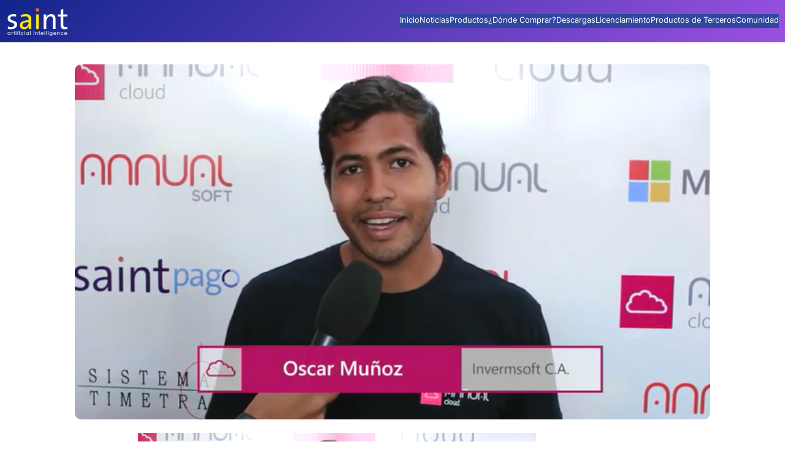

--- FILE ---
content_type: text/html; charset=UTF-8
request_url: https://saintnet.com/opinion-de-oscar-munoz-desarrollador-del-plugin-saint-commerce-sobre-el-keynote-2017/
body_size: 20220
content:
<!DOCTYPE html>
<html lang="es">
<head>
	<meta charset="UTF-8" />
	<meta name="viewport" content="width=device-width, initial-scale=1" />
<meta name='robots' content='index, follow, max-image-preview:large, max-snippet:-1, max-video-preview:-1' />
	<style>img:is([sizes="auto" i], [sizes^="auto," i]) { contain-intrinsic-size: 3000px 1500px }</style>
	
	<!-- This site is optimized with the Yoast SEO plugin v25.9 - https://yoast.com/wordpress/plugins/seo/ -->
	<link rel="canonical" href="https://saintnet.com/opinion-de-oscar-munoz-desarrollador-del-plugin-saint-commerce-sobre-el-keynote-2017/" />
	<meta property="og:locale" content="es_ES" />
	<meta property="og:type" content="article" />
	<meta property="og:title" content="Opinión de Oscar Muñoz desarrollador del Plugin Saint Commerce sobre el Keynote 2017 -" />
	<meta property="og:description" content="Oscar Muñoz desarrollador de Saint Commerce, plugin para WordPress,  comentó durante el keynote 2017 de Annual Cloud sus impresiones al trabajar con el SDK de Saint, “ha sido una experiencia muy agradable sobre todo por el gran equipo de trabajo que tiene Saint de Venezuela y por todo el nivel de conocimiento que tienen y [&hellip;]" />
	<meta property="og:url" content="https://saintnet.com/opinion-de-oscar-munoz-desarrollador-del-plugin-saint-commerce-sobre-el-keynote-2017/" />
	<meta property="article:publisher" content="https://facebook.com/saintnet" />
	<meta property="article:published_time" content="2017-05-01T09:00:27+00:00" />
	<meta property="og:image" content="https://saintnet.com/wp-content/uploads/2017/04/4.OSCAR-MUÑOZ.png" />
	<meta property="og:image:width" content="694" />
	<meta property="og:image:height" content="388" />
	<meta property="og:image:type" content="image/png" />
	<meta name="author" content="Ramon Vera" />
	<meta name="twitter:card" content="summary_large_image" />
	<meta name="twitter:creator" content="@saintnet" />
	<meta name="twitter:site" content="@saintnet" />
	<meta name="twitter:label1" content="Escrito por" />
	<meta name="twitter:data1" content="Ramon Vera" />
	<meta name="twitter:label2" content="Tiempo de lectura" />
	<meta name="twitter:data2" content="1 minuto" />
	<script type="application/ld+json" class="yoast-schema-graph">{"@context":"https://schema.org","@graph":[{"@type":"Article","@id":"https://saintnet.com/opinion-de-oscar-munoz-desarrollador-del-plugin-saint-commerce-sobre-el-keynote-2017/#article","isPartOf":{"@id":"https://saintnet.com/opinion-de-oscar-munoz-desarrollador-del-plugin-saint-commerce-sobre-el-keynote-2017/"},"author":{"name":"Ramon Vera","@id":"https://saintnet.com/#/schema/person/66e3d9108cddb191ba6453ba6c45c879"},"headline":"Opinión de Oscar Muñoz desarrollador del Plugin Saint Commerce sobre el Keynote 2017","datePublished":"2017-05-01T09:00:27+00:00","mainEntityOfPage":{"@id":"https://saintnet.com/opinion-de-oscar-munoz-desarrollador-del-plugin-saint-commerce-sobre-el-keynote-2017/"},"wordCount":148,"publisher":{"@id":"https://saintnet.com/#organization"},"image":{"@id":"https://saintnet.com/opinion-de-oscar-munoz-desarrollador-del-plugin-saint-commerce-sobre-el-keynote-2017/#primaryimage"},"thumbnailUrl":"https://saintnet.com/wp-content/uploads/2017/04/4.OSCAR-MUÑOZ.png","articleSection":["Noticias"],"inLanguage":"es"},{"@type":"WebPage","@id":"https://saintnet.com/opinion-de-oscar-munoz-desarrollador-del-plugin-saint-commerce-sobre-el-keynote-2017/","url":"https://saintnet.com/opinion-de-oscar-munoz-desarrollador-del-plugin-saint-commerce-sobre-el-keynote-2017/","name":"Opinión de Oscar Muñoz desarrollador del Plugin Saint Commerce sobre el Keynote 2017 -","isPartOf":{"@id":"https://saintnet.com/#website"},"primaryImageOfPage":{"@id":"https://saintnet.com/opinion-de-oscar-munoz-desarrollador-del-plugin-saint-commerce-sobre-el-keynote-2017/#primaryimage"},"image":{"@id":"https://saintnet.com/opinion-de-oscar-munoz-desarrollador-del-plugin-saint-commerce-sobre-el-keynote-2017/#primaryimage"},"thumbnailUrl":"https://saintnet.com/wp-content/uploads/2017/04/4.OSCAR-MUÑOZ.png","datePublished":"2017-05-01T09:00:27+00:00","breadcrumb":{"@id":"https://saintnet.com/opinion-de-oscar-munoz-desarrollador-del-plugin-saint-commerce-sobre-el-keynote-2017/#breadcrumb"},"inLanguage":"es","potentialAction":[{"@type":"ReadAction","target":["https://saintnet.com/opinion-de-oscar-munoz-desarrollador-del-plugin-saint-commerce-sobre-el-keynote-2017/"]}]},{"@type":"ImageObject","inLanguage":"es","@id":"https://saintnet.com/opinion-de-oscar-munoz-desarrollador-del-plugin-saint-commerce-sobre-el-keynote-2017/#primaryimage","url":"https://saintnet.com/wp-content/uploads/2017/04/4.OSCAR-MUÑOZ.png","contentUrl":"https://saintnet.com/wp-content/uploads/2017/04/4.OSCAR-MUÑOZ.png","width":694,"height":388},{"@type":"BreadcrumbList","@id":"https://saintnet.com/opinion-de-oscar-munoz-desarrollador-del-plugin-saint-commerce-sobre-el-keynote-2017/#breadcrumb","itemListElement":[{"@type":"ListItem","position":1,"name":"Inicio","item":"https://saintnet.com/"},{"@type":"ListItem","position":2,"name":"Opinión de Oscar Muñoz desarrollador del Plugin Saint Commerce sobre el Keynote 2017"}]},{"@type":"WebSite","@id":"https://saintnet.com/#website","url":"https://saintnet.com/","name":"saintnet.com","description":"Saint ofrece un ecosistema completo de soluciones administrativas, contables, de pagos y en la nube diseñado especialmente para pequeñas y medianas empresas.","publisher":{"@id":"https://saintnet.com/#organization"},"alternateName":"saint","potentialAction":[{"@type":"SearchAction","target":{"@type":"EntryPoint","urlTemplate":"https://saintnet.com/?s={search_term_string}"},"query-input":{"@type":"PropertyValueSpecification","valueRequired":true,"valueName":"search_term_string"}}],"inLanguage":"es"},{"@type":"Organization","@id":"https://saintnet.com/#organization","name":"saint","url":"https://saintnet.com/","logo":{"@type":"ImageObject","inLanguage":"es","@id":"https://saintnet.com/#/schema/logo/image/","url":"https://saintnet.com/wp-content/uploads/2020/05/loco_ico_400x400.jpg","contentUrl":"https://saintnet.com/wp-content/uploads/2020/05/loco_ico_400x400.jpg","width":400,"height":400,"caption":"saint"},"image":{"@id":"https://saintnet.com/#/schema/logo/image/"},"sameAs":["https://facebook.com/saintnet","https://x.com/saintnet"]},{"@type":"Person","@id":"https://saintnet.com/#/schema/person/66e3d9108cddb191ba6453ba6c45c879","name":"Ramon Vera","image":{"@type":"ImageObject","inLanguage":"es","@id":"https://saintnet.com/#/schema/person/image/","url":"https://secure.gravatar.com/avatar/bf02ab57e2b616d4b4d2c1aee00484d658b03e13b2da2f8f1528c5c253de5a9e?s=96&d=mm&r=g","contentUrl":"https://secure.gravatar.com/avatar/bf02ab57e2b616d4b4d2c1aee00484d658b03e13b2da2f8f1528c5c253de5a9e?s=96&d=mm&r=g","caption":"Ramon Vera"},"url":"https://saintnet.com/author/rvera/"}]}</script>
	<!-- / Yoast SEO plugin. -->


<title>Opinión de Oscar Muñoz desarrollador del Plugin Saint Commerce sobre el Keynote 2017 -</title>
<link rel='dns-prefetch' href='//ajax.googleapis.com' />
<link rel='dns-prefetch' href='//fonts.googleapis.com' />
<link rel="alternate" type="application/rss+xml" title=" &raquo; Feed" href="https://saintnet.com/feed/" />
<link rel="alternate" type="application/rss+xml" title=" &raquo; Feed de los comentarios" href="https://saintnet.com/comments/feed/" />
<script type="d4a3c8096365d850ac897ea9-text/javascript">
window._wpemojiSettings = {"baseUrl":"https:\/\/s.w.org\/images\/core\/emoji\/16.0.1\/72x72\/","ext":".png","svgUrl":"https:\/\/s.w.org\/images\/core\/emoji\/16.0.1\/svg\/","svgExt":".svg","source":{"concatemoji":"https:\/\/saintnet.com\/wp-includes\/js\/wp-emoji-release.min.js?ver=6.8.3"}};
/*! This file is auto-generated */
!function(s,n){var o,i,e;function c(e){try{var t={supportTests:e,timestamp:(new Date).valueOf()};sessionStorage.setItem(o,JSON.stringify(t))}catch(e){}}function p(e,t,n){e.clearRect(0,0,e.canvas.width,e.canvas.height),e.fillText(t,0,0);var t=new Uint32Array(e.getImageData(0,0,e.canvas.width,e.canvas.height).data),a=(e.clearRect(0,0,e.canvas.width,e.canvas.height),e.fillText(n,0,0),new Uint32Array(e.getImageData(0,0,e.canvas.width,e.canvas.height).data));return t.every(function(e,t){return e===a[t]})}function u(e,t){e.clearRect(0,0,e.canvas.width,e.canvas.height),e.fillText(t,0,0);for(var n=e.getImageData(16,16,1,1),a=0;a<n.data.length;a++)if(0!==n.data[a])return!1;return!0}function f(e,t,n,a){switch(t){case"flag":return n(e,"\ud83c\udff3\ufe0f\u200d\u26a7\ufe0f","\ud83c\udff3\ufe0f\u200b\u26a7\ufe0f")?!1:!n(e,"\ud83c\udde8\ud83c\uddf6","\ud83c\udde8\u200b\ud83c\uddf6")&&!n(e,"\ud83c\udff4\udb40\udc67\udb40\udc62\udb40\udc65\udb40\udc6e\udb40\udc67\udb40\udc7f","\ud83c\udff4\u200b\udb40\udc67\u200b\udb40\udc62\u200b\udb40\udc65\u200b\udb40\udc6e\u200b\udb40\udc67\u200b\udb40\udc7f");case"emoji":return!a(e,"\ud83e\udedf")}return!1}function g(e,t,n,a){var r="undefined"!=typeof WorkerGlobalScope&&self instanceof WorkerGlobalScope?new OffscreenCanvas(300,150):s.createElement("canvas"),o=r.getContext("2d",{willReadFrequently:!0}),i=(o.textBaseline="top",o.font="600 32px Arial",{});return e.forEach(function(e){i[e]=t(o,e,n,a)}),i}function t(e){var t=s.createElement("script");t.src=e,t.defer=!0,s.head.appendChild(t)}"undefined"!=typeof Promise&&(o="wpEmojiSettingsSupports",i=["flag","emoji"],n.supports={everything:!0,everythingExceptFlag:!0},e=new Promise(function(e){s.addEventListener("DOMContentLoaded",e,{once:!0})}),new Promise(function(t){var n=function(){try{var e=JSON.parse(sessionStorage.getItem(o));if("object"==typeof e&&"number"==typeof e.timestamp&&(new Date).valueOf()<e.timestamp+604800&&"object"==typeof e.supportTests)return e.supportTests}catch(e){}return null}();if(!n){if("undefined"!=typeof Worker&&"undefined"!=typeof OffscreenCanvas&&"undefined"!=typeof URL&&URL.createObjectURL&&"undefined"!=typeof Blob)try{var e="postMessage("+g.toString()+"("+[JSON.stringify(i),f.toString(),p.toString(),u.toString()].join(",")+"));",a=new Blob([e],{type:"text/javascript"}),r=new Worker(URL.createObjectURL(a),{name:"wpTestEmojiSupports"});return void(r.onmessage=function(e){c(n=e.data),r.terminate(),t(n)})}catch(e){}c(n=g(i,f,p,u))}t(n)}).then(function(e){for(var t in e)n.supports[t]=e[t],n.supports.everything=n.supports.everything&&n.supports[t],"flag"!==t&&(n.supports.everythingExceptFlag=n.supports.everythingExceptFlag&&n.supports[t]);n.supports.everythingExceptFlag=n.supports.everythingExceptFlag&&!n.supports.flag,n.DOMReady=!1,n.readyCallback=function(){n.DOMReady=!0}}).then(function(){return e}).then(function(){var e;n.supports.everything||(n.readyCallback(),(e=n.source||{}).concatemoji?t(e.concatemoji):e.wpemoji&&e.twemoji&&(t(e.twemoji),t(e.wpemoji)))}))}((window,document),window._wpemojiSettings);
</script>
<link rel='stylesheet' id='simple_tooltips_style-css' href='https://saintnet.com/wp-content/plugins/simple-tooltips/zebra_tooltips.css?ver=6.8.3' media='all' />
<style id='wp-block-site-logo-inline-css'>
.wp-block-site-logo{box-sizing:border-box;line-height:0}.wp-block-site-logo a{display:inline-block;line-height:0}.wp-block-site-logo.is-default-size img{height:auto;width:120px}.wp-block-site-logo img{height:auto;max-width:100%}.wp-block-site-logo a,.wp-block-site-logo img{border-radius:inherit}.wp-block-site-logo.aligncenter{margin-left:auto;margin-right:auto;text-align:center}:root :where(.wp-block-site-logo.is-style-rounded){border-radius:9999px}
</style>
<style id='wp-block-group-inline-css'>
.wp-block-group{box-sizing:border-box}:where(.wp-block-group.wp-block-group-is-layout-constrained){position:relative}
</style>
<style id='wp-block-navigation-link-inline-css'>
.wp-block-navigation .wp-block-navigation-item__label{overflow-wrap:break-word}.wp-block-navigation .wp-block-navigation-item__description{display:none}.link-ui-tools{border-top:1px solid #f0f0f0;padding:8px}.link-ui-block-inserter{padding-top:8px}.link-ui-block-inserter__back{margin-left:8px;text-transform:uppercase}
</style>
<link rel='stylesheet' id='wp-block-navigation-css' href='https://saintnet.com/wp-includes/blocks/navigation/style.min.css?ver=6.8.3' media='all' />
<style id='wp-block-post-featured-image-inline-css'>
.wp-block-post-featured-image{margin-left:0;margin-right:0}.wp-block-post-featured-image a{display:block;height:100%}.wp-block-post-featured-image :where(img){box-sizing:border-box;height:auto;max-width:100%;vertical-align:bottom;width:100%}.wp-block-post-featured-image.alignfull img,.wp-block-post-featured-image.alignwide img{width:100%}.wp-block-post-featured-image .wp-block-post-featured-image__overlay.has-background-dim{background-color:#000;inset:0;position:absolute}.wp-block-post-featured-image{position:relative}.wp-block-post-featured-image .wp-block-post-featured-image__overlay.has-background-gradient{background-color:initial}.wp-block-post-featured-image .wp-block-post-featured-image__overlay.has-background-dim-0{opacity:0}.wp-block-post-featured-image .wp-block-post-featured-image__overlay.has-background-dim-10{opacity:.1}.wp-block-post-featured-image .wp-block-post-featured-image__overlay.has-background-dim-20{opacity:.2}.wp-block-post-featured-image .wp-block-post-featured-image__overlay.has-background-dim-30{opacity:.3}.wp-block-post-featured-image .wp-block-post-featured-image__overlay.has-background-dim-40{opacity:.4}.wp-block-post-featured-image .wp-block-post-featured-image__overlay.has-background-dim-50{opacity:.5}.wp-block-post-featured-image .wp-block-post-featured-image__overlay.has-background-dim-60{opacity:.6}.wp-block-post-featured-image .wp-block-post-featured-image__overlay.has-background-dim-70{opacity:.7}.wp-block-post-featured-image .wp-block-post-featured-image__overlay.has-background-dim-80{opacity:.8}.wp-block-post-featured-image .wp-block-post-featured-image__overlay.has-background-dim-90{opacity:.9}.wp-block-post-featured-image .wp-block-post-featured-image__overlay.has-background-dim-100{opacity:1}.wp-block-post-featured-image:where(.alignleft,.alignright){width:100%}
</style>
<style id='wp-block-post-content-inline-css'>
.wp-block-post-content{display:flow-root}
</style>
<style id='wp-block-post-terms-inline-css'>
.wp-block-post-terms{box-sizing:border-box}.wp-block-post-terms .wp-block-post-terms__separator{white-space:pre-wrap}
</style>
<style id='wp-block-columns-inline-css'>
.wp-block-columns{align-items:normal!important;box-sizing:border-box;display:flex;flex-wrap:wrap!important}@media (min-width:782px){.wp-block-columns{flex-wrap:nowrap!important}}.wp-block-columns.are-vertically-aligned-top{align-items:flex-start}.wp-block-columns.are-vertically-aligned-center{align-items:center}.wp-block-columns.are-vertically-aligned-bottom{align-items:flex-end}@media (max-width:781px){.wp-block-columns:not(.is-not-stacked-on-mobile)>.wp-block-column{flex-basis:100%!important}}@media (min-width:782px){.wp-block-columns:not(.is-not-stacked-on-mobile)>.wp-block-column{flex-basis:0;flex-grow:1}.wp-block-columns:not(.is-not-stacked-on-mobile)>.wp-block-column[style*=flex-basis]{flex-grow:0}}.wp-block-columns.is-not-stacked-on-mobile{flex-wrap:nowrap!important}.wp-block-columns.is-not-stacked-on-mobile>.wp-block-column{flex-basis:0;flex-grow:1}.wp-block-columns.is-not-stacked-on-mobile>.wp-block-column[style*=flex-basis]{flex-grow:0}:where(.wp-block-columns){margin-bottom:1.75em}:where(.wp-block-columns.has-background){padding:1.25em 2.375em}.wp-block-column{flex-grow:1;min-width:0;overflow-wrap:break-word;word-break:break-word}.wp-block-column.is-vertically-aligned-top{align-self:flex-start}.wp-block-column.is-vertically-aligned-center{align-self:center}.wp-block-column.is-vertically-aligned-bottom{align-self:flex-end}.wp-block-column.is-vertically-aligned-stretch{align-self:stretch}.wp-block-column.is-vertically-aligned-bottom,.wp-block-column.is-vertically-aligned-center,.wp-block-column.is-vertically-aligned-top{width:100%}
</style>
<style id='wp-block-site-tagline-inline-css'>
.wp-block-site-tagline{box-sizing:border-box}
</style>
<style id='wp-block-social-links-inline-css'>
.wp-block-social-links{background:none;box-sizing:border-box;margin-left:0;padding-left:0;padding-right:0;text-indent:0}.wp-block-social-links .wp-social-link a,.wp-block-social-links .wp-social-link a:hover{border-bottom:0;box-shadow:none;text-decoration:none}.wp-block-social-links .wp-social-link svg{height:1em;width:1em}.wp-block-social-links .wp-social-link span:not(.screen-reader-text){font-size:.65em;margin-left:.5em;margin-right:.5em}.wp-block-social-links.has-small-icon-size{font-size:16px}.wp-block-social-links,.wp-block-social-links.has-normal-icon-size{font-size:24px}.wp-block-social-links.has-large-icon-size{font-size:36px}.wp-block-social-links.has-huge-icon-size{font-size:48px}.wp-block-social-links.aligncenter{display:flex;justify-content:center}.wp-block-social-links.alignright{justify-content:flex-end}.wp-block-social-link{border-radius:9999px;display:block;height:auto}@media not (prefers-reduced-motion){.wp-block-social-link{transition:transform .1s ease}}.wp-block-social-link a{align-items:center;display:flex;line-height:0}.wp-block-social-link:hover{transform:scale(1.1)}.wp-block-social-links .wp-block-social-link.wp-social-link{display:inline-block;margin:0;padding:0}.wp-block-social-links .wp-block-social-link.wp-social-link .wp-block-social-link-anchor,.wp-block-social-links .wp-block-social-link.wp-social-link .wp-block-social-link-anchor svg,.wp-block-social-links .wp-block-social-link.wp-social-link .wp-block-social-link-anchor:active,.wp-block-social-links .wp-block-social-link.wp-social-link .wp-block-social-link-anchor:hover,.wp-block-social-links .wp-block-social-link.wp-social-link .wp-block-social-link-anchor:visited{color:currentColor;fill:currentColor}:where(.wp-block-social-links:not(.is-style-logos-only)) .wp-social-link{background-color:#f0f0f0;color:#444}:where(.wp-block-social-links:not(.is-style-logos-only)) .wp-social-link-amazon{background-color:#f90;color:#fff}:where(.wp-block-social-links:not(.is-style-logos-only)) .wp-social-link-bandcamp{background-color:#1ea0c3;color:#fff}:where(.wp-block-social-links:not(.is-style-logos-only)) .wp-social-link-behance{background-color:#0757fe;color:#fff}:where(.wp-block-social-links:not(.is-style-logos-only)) .wp-social-link-bluesky{background-color:#0a7aff;color:#fff}:where(.wp-block-social-links:not(.is-style-logos-only)) .wp-social-link-codepen{background-color:#1e1f26;color:#fff}:where(.wp-block-social-links:not(.is-style-logos-only)) .wp-social-link-deviantart{background-color:#02e49b;color:#fff}:where(.wp-block-social-links:not(.is-style-logos-only)) .wp-social-link-discord{background-color:#5865f2;color:#fff}:where(.wp-block-social-links:not(.is-style-logos-only)) .wp-social-link-dribbble{background-color:#e94c89;color:#fff}:where(.wp-block-social-links:not(.is-style-logos-only)) .wp-social-link-dropbox{background-color:#4280ff;color:#fff}:where(.wp-block-social-links:not(.is-style-logos-only)) .wp-social-link-etsy{background-color:#f45800;color:#fff}:where(.wp-block-social-links:not(.is-style-logos-only)) .wp-social-link-facebook{background-color:#0866ff;color:#fff}:where(.wp-block-social-links:not(.is-style-logos-only)) .wp-social-link-fivehundredpx{background-color:#000;color:#fff}:where(.wp-block-social-links:not(.is-style-logos-only)) .wp-social-link-flickr{background-color:#0461dd;color:#fff}:where(.wp-block-social-links:not(.is-style-logos-only)) .wp-social-link-foursquare{background-color:#e65678;color:#fff}:where(.wp-block-social-links:not(.is-style-logos-only)) .wp-social-link-github{background-color:#24292d;color:#fff}:where(.wp-block-social-links:not(.is-style-logos-only)) .wp-social-link-goodreads{background-color:#eceadd;color:#382110}:where(.wp-block-social-links:not(.is-style-logos-only)) .wp-social-link-google{background-color:#ea4434;color:#fff}:where(.wp-block-social-links:not(.is-style-logos-only)) .wp-social-link-gravatar{background-color:#1d4fc4;color:#fff}:where(.wp-block-social-links:not(.is-style-logos-only)) .wp-social-link-instagram{background-color:#f00075;color:#fff}:where(.wp-block-social-links:not(.is-style-logos-only)) .wp-social-link-lastfm{background-color:#e21b24;color:#fff}:where(.wp-block-social-links:not(.is-style-logos-only)) .wp-social-link-linkedin{background-color:#0d66c2;color:#fff}:where(.wp-block-social-links:not(.is-style-logos-only)) .wp-social-link-mastodon{background-color:#3288d4;color:#fff}:where(.wp-block-social-links:not(.is-style-logos-only)) .wp-social-link-medium{background-color:#000;color:#fff}:where(.wp-block-social-links:not(.is-style-logos-only)) .wp-social-link-meetup{background-color:#f6405f;color:#fff}:where(.wp-block-social-links:not(.is-style-logos-only)) .wp-social-link-patreon{background-color:#000;color:#fff}:where(.wp-block-social-links:not(.is-style-logos-only)) .wp-social-link-pinterest{background-color:#e60122;color:#fff}:where(.wp-block-social-links:not(.is-style-logos-only)) .wp-social-link-pocket{background-color:#ef4155;color:#fff}:where(.wp-block-social-links:not(.is-style-logos-only)) .wp-social-link-reddit{background-color:#ff4500;color:#fff}:where(.wp-block-social-links:not(.is-style-logos-only)) .wp-social-link-skype{background-color:#0478d7;color:#fff}:where(.wp-block-social-links:not(.is-style-logos-only)) .wp-social-link-snapchat{background-color:#fefc00;color:#fff;stroke:#000}:where(.wp-block-social-links:not(.is-style-logos-only)) .wp-social-link-soundcloud{background-color:#ff5600;color:#fff}:where(.wp-block-social-links:not(.is-style-logos-only)) .wp-social-link-spotify{background-color:#1bd760;color:#fff}:where(.wp-block-social-links:not(.is-style-logos-only)) .wp-social-link-telegram{background-color:#2aabee;color:#fff}:where(.wp-block-social-links:not(.is-style-logos-only)) .wp-social-link-threads{background-color:#000;color:#fff}:where(.wp-block-social-links:not(.is-style-logos-only)) .wp-social-link-tiktok{background-color:#000;color:#fff}:where(.wp-block-social-links:not(.is-style-logos-only)) .wp-social-link-tumblr{background-color:#011835;color:#fff}:where(.wp-block-social-links:not(.is-style-logos-only)) .wp-social-link-twitch{background-color:#6440a4;color:#fff}:where(.wp-block-social-links:not(.is-style-logos-only)) .wp-social-link-twitter{background-color:#1da1f2;color:#fff}:where(.wp-block-social-links:not(.is-style-logos-only)) .wp-social-link-vimeo{background-color:#1eb7ea;color:#fff}:where(.wp-block-social-links:not(.is-style-logos-only)) .wp-social-link-vk{background-color:#4680c2;color:#fff}:where(.wp-block-social-links:not(.is-style-logos-only)) .wp-social-link-wordpress{background-color:#3499cd;color:#fff}:where(.wp-block-social-links:not(.is-style-logos-only)) .wp-social-link-whatsapp{background-color:#25d366;color:#fff}:where(.wp-block-social-links:not(.is-style-logos-only)) .wp-social-link-x{background-color:#000;color:#fff}:where(.wp-block-social-links:not(.is-style-logos-only)) .wp-social-link-yelp{background-color:#d32422;color:#fff}:where(.wp-block-social-links:not(.is-style-logos-only)) .wp-social-link-youtube{background-color:red;color:#fff}:where(.wp-block-social-links.is-style-logos-only) .wp-social-link{background:none}:where(.wp-block-social-links.is-style-logos-only) .wp-social-link svg{height:1.25em;width:1.25em}:where(.wp-block-social-links.is-style-logos-only) .wp-social-link-amazon{color:#f90}:where(.wp-block-social-links.is-style-logos-only) .wp-social-link-bandcamp{color:#1ea0c3}:where(.wp-block-social-links.is-style-logos-only) .wp-social-link-behance{color:#0757fe}:where(.wp-block-social-links.is-style-logos-only) .wp-social-link-bluesky{color:#0a7aff}:where(.wp-block-social-links.is-style-logos-only) .wp-social-link-codepen{color:#1e1f26}:where(.wp-block-social-links.is-style-logos-only) .wp-social-link-deviantart{color:#02e49b}:where(.wp-block-social-links.is-style-logos-only) .wp-social-link-discord{color:#5865f2}:where(.wp-block-social-links.is-style-logos-only) .wp-social-link-dribbble{color:#e94c89}:where(.wp-block-social-links.is-style-logos-only) .wp-social-link-dropbox{color:#4280ff}:where(.wp-block-social-links.is-style-logos-only) .wp-social-link-etsy{color:#f45800}:where(.wp-block-social-links.is-style-logos-only) .wp-social-link-facebook{color:#0866ff}:where(.wp-block-social-links.is-style-logos-only) .wp-social-link-fivehundredpx{color:#000}:where(.wp-block-social-links.is-style-logos-only) .wp-social-link-flickr{color:#0461dd}:where(.wp-block-social-links.is-style-logos-only) .wp-social-link-foursquare{color:#e65678}:where(.wp-block-social-links.is-style-logos-only) .wp-social-link-github{color:#24292d}:where(.wp-block-social-links.is-style-logos-only) .wp-social-link-goodreads{color:#382110}:where(.wp-block-social-links.is-style-logos-only) .wp-social-link-google{color:#ea4434}:where(.wp-block-social-links.is-style-logos-only) .wp-social-link-gravatar{color:#1d4fc4}:where(.wp-block-social-links.is-style-logos-only) .wp-social-link-instagram{color:#f00075}:where(.wp-block-social-links.is-style-logos-only) .wp-social-link-lastfm{color:#e21b24}:where(.wp-block-social-links.is-style-logos-only) .wp-social-link-linkedin{color:#0d66c2}:where(.wp-block-social-links.is-style-logos-only) .wp-social-link-mastodon{color:#3288d4}:where(.wp-block-social-links.is-style-logos-only) .wp-social-link-medium{color:#000}:where(.wp-block-social-links.is-style-logos-only) .wp-social-link-meetup{color:#f6405f}:where(.wp-block-social-links.is-style-logos-only) .wp-social-link-patreon{color:#000}:where(.wp-block-social-links.is-style-logos-only) .wp-social-link-pinterest{color:#e60122}:where(.wp-block-social-links.is-style-logos-only) .wp-social-link-pocket{color:#ef4155}:where(.wp-block-social-links.is-style-logos-only) .wp-social-link-reddit{color:#ff4500}:where(.wp-block-social-links.is-style-logos-only) .wp-social-link-skype{color:#0478d7}:where(.wp-block-social-links.is-style-logos-only) .wp-social-link-snapchat{color:#fff;stroke:#000}:where(.wp-block-social-links.is-style-logos-only) .wp-social-link-soundcloud{color:#ff5600}:where(.wp-block-social-links.is-style-logos-only) .wp-social-link-spotify{color:#1bd760}:where(.wp-block-social-links.is-style-logos-only) .wp-social-link-telegram{color:#2aabee}:where(.wp-block-social-links.is-style-logos-only) .wp-social-link-threads{color:#000}:where(.wp-block-social-links.is-style-logos-only) .wp-social-link-tiktok{color:#000}:where(.wp-block-social-links.is-style-logos-only) .wp-social-link-tumblr{color:#011835}:where(.wp-block-social-links.is-style-logos-only) .wp-social-link-twitch{color:#6440a4}:where(.wp-block-social-links.is-style-logos-only) .wp-social-link-twitter{color:#1da1f2}:where(.wp-block-social-links.is-style-logos-only) .wp-social-link-vimeo{color:#1eb7ea}:where(.wp-block-social-links.is-style-logos-only) .wp-social-link-vk{color:#4680c2}:where(.wp-block-social-links.is-style-logos-only) .wp-social-link-whatsapp{color:#25d366}:where(.wp-block-social-links.is-style-logos-only) .wp-social-link-wordpress{color:#3499cd}:where(.wp-block-social-links.is-style-logos-only) .wp-social-link-x{color:#000}:where(.wp-block-social-links.is-style-logos-only) .wp-social-link-yelp{color:#d32422}:where(.wp-block-social-links.is-style-logos-only) .wp-social-link-youtube{color:red}.wp-block-social-links.is-style-pill-shape .wp-social-link{width:auto}:root :where(.wp-block-social-links .wp-social-link a){padding:.25em}:root :where(.wp-block-social-links.is-style-logos-only .wp-social-link a){padding:0}:root :where(.wp-block-social-links.is-style-pill-shape .wp-social-link a){padding-left:.6666666667em;padding-right:.6666666667em}.wp-block-social-links:not(.has-icon-color):not(.has-icon-background-color) .wp-social-link-snapchat .wp-block-social-link-label{color:#000}
</style>
<style id='wp-emoji-styles-inline-css'>

	img.wp-smiley, img.emoji {
		display: inline !important;
		border: none !important;
		box-shadow: none !important;
		height: 1em !important;
		width: 1em !important;
		margin: 0 0.07em !important;
		vertical-align: -0.1em !important;
		background: none !important;
		padding: 0 !important;
	}
</style>
<style id='wp-block-library-inline-css'>
:root{--wp-admin-theme-color:#007cba;--wp-admin-theme-color--rgb:0,124,186;--wp-admin-theme-color-darker-10:#006ba1;--wp-admin-theme-color-darker-10--rgb:0,107,161;--wp-admin-theme-color-darker-20:#005a87;--wp-admin-theme-color-darker-20--rgb:0,90,135;--wp-admin-border-width-focus:2px;--wp-block-synced-color:#7a00df;--wp-block-synced-color--rgb:122,0,223;--wp-bound-block-color:var(--wp-block-synced-color)}@media (min-resolution:192dpi){:root{--wp-admin-border-width-focus:1.5px}}.wp-element-button{cursor:pointer}:root{--wp--preset--font-size--normal:16px;--wp--preset--font-size--huge:42px}:root .has-very-light-gray-background-color{background-color:#eee}:root .has-very-dark-gray-background-color{background-color:#313131}:root .has-very-light-gray-color{color:#eee}:root .has-very-dark-gray-color{color:#313131}:root .has-vivid-green-cyan-to-vivid-cyan-blue-gradient-background{background:linear-gradient(135deg,#00d084,#0693e3)}:root .has-purple-crush-gradient-background{background:linear-gradient(135deg,#34e2e4,#4721fb 50%,#ab1dfe)}:root .has-hazy-dawn-gradient-background{background:linear-gradient(135deg,#faaca8,#dad0ec)}:root .has-subdued-olive-gradient-background{background:linear-gradient(135deg,#fafae1,#67a671)}:root .has-atomic-cream-gradient-background{background:linear-gradient(135deg,#fdd79a,#004a59)}:root .has-nightshade-gradient-background{background:linear-gradient(135deg,#330968,#31cdcf)}:root .has-midnight-gradient-background{background:linear-gradient(135deg,#020381,#2874fc)}.has-regular-font-size{font-size:1em}.has-larger-font-size{font-size:2.625em}.has-normal-font-size{font-size:var(--wp--preset--font-size--normal)}.has-huge-font-size{font-size:var(--wp--preset--font-size--huge)}.has-text-align-center{text-align:center}.has-text-align-left{text-align:left}.has-text-align-right{text-align:right}#end-resizable-editor-section{display:none}.aligncenter{clear:both}.items-justified-left{justify-content:flex-start}.items-justified-center{justify-content:center}.items-justified-right{justify-content:flex-end}.items-justified-space-between{justify-content:space-between}.screen-reader-text{border:0;clip-path:inset(50%);height:1px;margin:-1px;overflow:hidden;padding:0;position:absolute;width:1px;word-wrap:normal!important}.screen-reader-text:focus{background-color:#ddd;clip-path:none;color:#444;display:block;font-size:1em;height:auto;left:5px;line-height:normal;padding:15px 23px 14px;text-decoration:none;top:5px;width:auto;z-index:100000}html :where(.has-border-color){border-style:solid}html :where([style*=border-top-color]){border-top-style:solid}html :where([style*=border-right-color]){border-right-style:solid}html :where([style*=border-bottom-color]){border-bottom-style:solid}html :where([style*=border-left-color]){border-left-style:solid}html :where([style*=border-width]){border-style:solid}html :where([style*=border-top-width]){border-top-style:solid}html :where([style*=border-right-width]){border-right-style:solid}html :where([style*=border-bottom-width]){border-bottom-style:solid}html :where([style*=border-left-width]){border-left-style:solid}html :where(img[class*=wp-image-]){height:auto;max-width:100%}:where(figure){margin:0 0 1em}html :where(.is-position-sticky){--wp-admin--admin-bar--position-offset:var(--wp-admin--admin-bar--height,0px)}@media screen and (max-width:600px){html :where(.is-position-sticky){--wp-admin--admin-bar--position-offset:0px}}
</style>
<link rel='stylesheet' id='awsm-ead-public-css' href='https://saintnet.com/wp-content/plugins/embed-any-document/css/embed-public.min.css?ver=2.7.7' media='all' />
<link rel='stylesheet' id='font-awesome-css' href='https://saintnet.com/wp-content/plugins/gutentools//assets/vendors/font-awesome/css/all.min.css?ver=6.5.1' media='all' />
<link rel='stylesheet' id='gutentools-style-css' href='https://saintnet.com/wp-content/themes/gutentools-agency/style.css?ver=1.1' media='all' />
<link rel='stylesheet' id='fontawesome-css' href='https://saintnet.com/wp-content/themes/gutentools/assets/font-awesome/css/all.css?ver=5.15.3' media='all' />
<link rel='stylesheet' id='animatecss-css' href='https://saintnet.com/wp-content/themes/gutentools/assets/css/animate.css?ver=6.8.3' media='all' />
<style id='global-styles-inline-css'>
:root{--wp--preset--aspect-ratio--square: 1;--wp--preset--aspect-ratio--4-3: 4/3;--wp--preset--aspect-ratio--3-4: 3/4;--wp--preset--aspect-ratio--3-2: 3/2;--wp--preset--aspect-ratio--2-3: 2/3;--wp--preset--aspect-ratio--16-9: 16/9;--wp--preset--aspect-ratio--9-16: 9/16;--wp--preset--color--black: #000;--wp--preset--color--cyan-bluish-gray: #abb8c3;--wp--preset--color--white: #fff;--wp--preset--color--pale-pink: #f78da7;--wp--preset--color--vivid-red: #cf2e2e;--wp--preset--color--luminous-vivid-orange: #ff6900;--wp--preset--color--luminous-vivid-amber: #fcb900;--wp--preset--color--light-green-cyan: #7bdcb5;--wp--preset--color--vivid-green-cyan: #00d084;--wp--preset--color--pale-cyan-blue: #8ed1fc;--wp--preset--color--vivid-cyan-blue: #0693e3;--wp--preset--color--vivid-purple: #9b51e0;--wp--preset--color--primary: #1F316F;--wp--preset--color--secondary: #1A4870;--wp--preset--color--tertiary: #f8f9f8;--wp--preset--color--secondary-bg: #F9DBBA;--wp--preset--color--base: #F4F4F4;--wp--preset--color--contrast: #0C0C0C;--wp--preset--color--dark-text-color: #121212;--wp--preset--color--link-color: #111111;--wp--preset--color--button-hover-text-color: #f2f2f2;--wp--preset--color--button-hover-color: #2F479F;--wp--preset--gradient--vivid-cyan-blue-to-vivid-purple: linear-gradient(135deg,rgba(6,147,227,1) 0%,rgb(155,81,224) 100%);--wp--preset--gradient--light-green-cyan-to-vivid-green-cyan: linear-gradient(135deg,rgb(122,220,180) 0%,rgb(0,208,130) 100%);--wp--preset--gradient--luminous-vivid-amber-to-luminous-vivid-orange: linear-gradient(135deg,rgba(252,185,0,1) 0%,rgba(255,105,0,1) 100%);--wp--preset--gradient--luminous-vivid-orange-to-vivid-red: linear-gradient(135deg,rgba(255,105,0,1) 0%,rgb(207,46,46) 100%);--wp--preset--gradient--very-light-gray-to-cyan-bluish-gray: linear-gradient(135deg,rgb(238,238,238) 0%,rgb(169,184,195) 100%);--wp--preset--gradient--cool-to-warm-spectrum: linear-gradient(135deg,rgb(74,234,220) 0%,rgb(151,120,209) 20%,rgb(207,42,186) 40%,rgb(238,44,130) 60%,rgb(251,105,98) 80%,rgb(254,248,76) 100%);--wp--preset--gradient--blush-light-purple: linear-gradient(135deg,rgb(255,206,236) 0%,rgb(152,150,240) 100%);--wp--preset--gradient--blush-bordeaux: linear-gradient(135deg,rgb(254,205,165) 0%,rgb(254,45,45) 50%,rgb(107,0,62) 100%);--wp--preset--gradient--luminous-dusk: linear-gradient(135deg,rgb(255,203,112) 0%,rgb(199,81,192) 50%,rgb(65,88,208) 100%);--wp--preset--gradient--pale-ocean: linear-gradient(135deg,rgb(255,245,203) 0%,rgb(182,227,212) 50%,rgb(51,167,181) 100%);--wp--preset--gradient--electric-grass: linear-gradient(135deg,rgb(202,248,128) 0%,rgb(113,206,126) 100%);--wp--preset--gradient--midnight: linear-gradient(135deg,rgb(2,3,129) 0%,rgb(40,116,252) 100%);--wp--preset--gradient--gradient-1: linear-gradient(to bottom, #cfcabe 0%, #F9F9F9 100%);--wp--preset--font-size--small: clamp(0.6rem, 0.6rem + ((1vw - 0.2rem) * 0.49), 0.9rem);--wp--preset--font-size--medium: 1.05rem;--wp--preset--font-size--large: clamp(1.39rem, 1.39rem + ((1vw - 0.2rem) * 0.751), 1.85rem);--wp--preset--font-size--x-large: clamp(1.563rem, 1.563rem + ((1vw - 0.2rem) * 1.734), 2.625rem);--wp--preset--font-size--sml-medium: clamp(0.8rem, 0.8rem + ((1vw - 0.2rem) * 0.327), 1rem);--wp--preset--font-size--mdm-large: clamp(1.188rem, 1.188rem + ((1vw - 0.2rem) * 0.204), 1.313rem);--wp--preset--font-size--xx-large: clamp(1.8rem, 1.8rem + ((1vw - 0.2rem) * 2.367), 3.25rem);--wp--preset--font-family--body: Inter, serif;--wp--preset--font-family--ibm-plex-sans-thai: "IBM Plex Sans Thai", sans-serif;--wp--preset--spacing--20: min(1.5rem, 2vw);--wp--preset--spacing--30: min(2.5rem, 3vw);--wp--preset--spacing--40: min(4rem, 5vw);--wp--preset--spacing--50: min(6.5rem, 8vw);--wp--preset--spacing--60: min(10.5rem, 13vw);--wp--preset--spacing--70: 3.38rem;--wp--preset--spacing--80: 5.06rem;--wp--preset--spacing--10: 1rem;--wp--preset--shadow--natural: 6px 6px 9px rgba(0, 0, 0, 0.2);--wp--preset--shadow--deep: 12px 12px 50px rgba(0, 0, 0, 0.4);--wp--preset--shadow--sharp: 6px 6px 0px rgba(0, 0, 0, 0.2);--wp--preset--shadow--outlined: 6px 6px 0px -3px rgba(255, 255, 255, 1), 6px 6px rgba(0, 0, 0, 1);--wp--preset--shadow--crisp: 6px 6px 0px rgba(0, 0, 0, 1);}:root { --wp--style--global--content-size: 1300px;--wp--style--global--wide-size: 1300px; }:where(body) { margin: 0; }.wp-site-blocks { padding-top: var(--wp--style--root--padding-top); padding-bottom: var(--wp--style--root--padding-bottom); }.has-global-padding { padding-right: var(--wp--style--root--padding-right); padding-left: var(--wp--style--root--padding-left); }.has-global-padding > .alignfull { margin-right: calc(var(--wp--style--root--padding-right) * -1); margin-left: calc(var(--wp--style--root--padding-left) * -1); }.has-global-padding :where(:not(.alignfull.is-layout-flow) > .has-global-padding:not(.wp-block-block, .alignfull)) { padding-right: 0; padding-left: 0; }.has-global-padding :where(:not(.alignfull.is-layout-flow) > .has-global-padding:not(.wp-block-block, .alignfull)) > .alignfull { margin-left: 0; margin-right: 0; }.wp-site-blocks > .alignleft { float: left; margin-right: 2em; }.wp-site-blocks > .alignright { float: right; margin-left: 2em; }.wp-site-blocks > .aligncenter { justify-content: center; margin-left: auto; margin-right: auto; }:where(.wp-site-blocks) > * { margin-block-start: 1.2rem; margin-block-end: 0; }:where(.wp-site-blocks) > :first-child { margin-block-start: 0; }:where(.wp-site-blocks) > :last-child { margin-block-end: 0; }:root { --wp--style--block-gap: 1.2rem; }:root :where(.is-layout-flow) > :first-child{margin-block-start: 0;}:root :where(.is-layout-flow) > :last-child{margin-block-end: 0;}:root :where(.is-layout-flow) > *{margin-block-start: 1.2rem;margin-block-end: 0;}:root :where(.is-layout-constrained) > :first-child{margin-block-start: 0;}:root :where(.is-layout-constrained) > :last-child{margin-block-end: 0;}:root :where(.is-layout-constrained) > *{margin-block-start: 1.2rem;margin-block-end: 0;}:root :where(.is-layout-flex){gap: 1.2rem;}:root :where(.is-layout-grid){gap: 1.2rem;}.is-layout-flow > .alignleft{float: left;margin-inline-start: 0;margin-inline-end: 2em;}.is-layout-flow > .alignright{float: right;margin-inline-start: 2em;margin-inline-end: 0;}.is-layout-flow > .aligncenter{margin-left: auto !important;margin-right: auto !important;}.is-layout-constrained > .alignleft{float: left;margin-inline-start: 0;margin-inline-end: 2em;}.is-layout-constrained > .alignright{float: right;margin-inline-start: 2em;margin-inline-end: 0;}.is-layout-constrained > .aligncenter{margin-left: auto !important;margin-right: auto !important;}.is-layout-constrained > :where(:not(.alignleft):not(.alignright):not(.alignfull)){max-width: var(--wp--style--global--content-size);margin-left: auto !important;margin-right: auto !important;}.is-layout-constrained > .alignwide{max-width: var(--wp--style--global--wide-size);}body .is-layout-flex{display: flex;}.is-layout-flex{flex-wrap: wrap;align-items: center;}.is-layout-flex > :is(*, div){margin: 0;}body .is-layout-grid{display: grid;}.is-layout-grid > :is(*, div){margin: 0;}body{background-color: var(--wp--preset--color--white);color: var(--wp--preset--color--black);font-family: var(--wp--preset--font-family--body);font-size: 14px;font-style: normal;font-weight: 300;line-height: 1.6;--wp--style--root--padding-top: 0px;--wp--style--root--padding-right: var(--wp--preset--spacing--50);--wp--style--root--padding-bottom: 0px;--wp--style--root--padding-left: var(--wp--preset--spacing--50);}a:where(:not(.wp-element-button)){color: var(--wp--preset--color--white);line-height: 2;text-decoration: underline;}:root :where(a:where(:not(.wp-element-button)):hover){color: var(--wp--preset--color--white);text-decoration: none;}h1, h2, h3, h4, h5, h6{color: var(--wp--preset--color--contrast);font-style: normal;font-weight: 500;line-height: 1.2;}h1{font-family: var(--wp--preset--font-family--body);font-size: var(--wp--preset--font-size--xx-large);line-height: 1.15;}h2{font-family: var(--wp--preset--font-family--body);font-size: var(--wp--preset--font-size--x-large);}h3{font-family: var(--wp--preset--font-family--body);font-size: var(--wp--preset--font-size--large);}h4{font-size: var(--wp--preset--font-size--mdm-large);}h5{font-size: var(--wp--preset--font-size--medium);}h6{font-size: var(--wp--preset--font-size--small);}:root :where(.wp-element-button, .wp-block-button__link){background-color: #32373c;border-width: 0;color: #fff;font-family: inherit;font-size: inherit;line-height: inherit;padding: calc(0.667em + 2px) calc(1.333em + 2px);text-decoration: none;}:root :where(.wp-element-caption, .wp-block-audio figcaption, .wp-block-embed figcaption, .wp-block-gallery figcaption, .wp-block-image figcaption, .wp-block-table figcaption, .wp-block-video figcaption){color: var(--wp--preset--color--contrast);font-size: 0.8rem;}.has-black-color{color: var(--wp--preset--color--black) !important;}.has-cyan-bluish-gray-color{color: var(--wp--preset--color--cyan-bluish-gray) !important;}.has-white-color{color: var(--wp--preset--color--white) !important;}.has-pale-pink-color{color: var(--wp--preset--color--pale-pink) !important;}.has-vivid-red-color{color: var(--wp--preset--color--vivid-red) !important;}.has-luminous-vivid-orange-color{color: var(--wp--preset--color--luminous-vivid-orange) !important;}.has-luminous-vivid-amber-color{color: var(--wp--preset--color--luminous-vivid-amber) !important;}.has-light-green-cyan-color{color: var(--wp--preset--color--light-green-cyan) !important;}.has-vivid-green-cyan-color{color: var(--wp--preset--color--vivid-green-cyan) !important;}.has-pale-cyan-blue-color{color: var(--wp--preset--color--pale-cyan-blue) !important;}.has-vivid-cyan-blue-color{color: var(--wp--preset--color--vivid-cyan-blue) !important;}.has-vivid-purple-color{color: var(--wp--preset--color--vivid-purple) !important;}.has-primary-color{color: var(--wp--preset--color--primary) !important;}.has-secondary-color{color: var(--wp--preset--color--secondary) !important;}.has-tertiary-color{color: var(--wp--preset--color--tertiary) !important;}.has-secondary-bg-color{color: var(--wp--preset--color--secondary-bg) !important;}.has-base-color{color: var(--wp--preset--color--base) !important;}.has-contrast-color{color: var(--wp--preset--color--contrast) !important;}.has-dark-text-color-color{color: var(--wp--preset--color--dark-text-color) !important;}.has-link-color-color{color: var(--wp--preset--color--link-color) !important;}.has-button-hover-text-color-color{color: var(--wp--preset--color--button-hover-text-color) !important;}.has-button-hover-color-color{color: var(--wp--preset--color--button-hover-color) !important;}.has-black-background-color{background-color: var(--wp--preset--color--black) !important;}.has-cyan-bluish-gray-background-color{background-color: var(--wp--preset--color--cyan-bluish-gray) !important;}.has-white-background-color{background-color: var(--wp--preset--color--white) !important;}.has-pale-pink-background-color{background-color: var(--wp--preset--color--pale-pink) !important;}.has-vivid-red-background-color{background-color: var(--wp--preset--color--vivid-red) !important;}.has-luminous-vivid-orange-background-color{background-color: var(--wp--preset--color--luminous-vivid-orange) !important;}.has-luminous-vivid-amber-background-color{background-color: var(--wp--preset--color--luminous-vivid-amber) !important;}.has-light-green-cyan-background-color{background-color: var(--wp--preset--color--light-green-cyan) !important;}.has-vivid-green-cyan-background-color{background-color: var(--wp--preset--color--vivid-green-cyan) !important;}.has-pale-cyan-blue-background-color{background-color: var(--wp--preset--color--pale-cyan-blue) !important;}.has-vivid-cyan-blue-background-color{background-color: var(--wp--preset--color--vivid-cyan-blue) !important;}.has-vivid-purple-background-color{background-color: var(--wp--preset--color--vivid-purple) !important;}.has-primary-background-color{background-color: var(--wp--preset--color--primary) !important;}.has-secondary-background-color{background-color: var(--wp--preset--color--secondary) !important;}.has-tertiary-background-color{background-color: var(--wp--preset--color--tertiary) !important;}.has-secondary-bg-background-color{background-color: var(--wp--preset--color--secondary-bg) !important;}.has-base-background-color{background-color: var(--wp--preset--color--base) !important;}.has-contrast-background-color{background-color: var(--wp--preset--color--contrast) !important;}.has-dark-text-color-background-color{background-color: var(--wp--preset--color--dark-text-color) !important;}.has-link-color-background-color{background-color: var(--wp--preset--color--link-color) !important;}.has-button-hover-text-color-background-color{background-color: var(--wp--preset--color--button-hover-text-color) !important;}.has-button-hover-color-background-color{background-color: var(--wp--preset--color--button-hover-color) !important;}.has-black-border-color{border-color: var(--wp--preset--color--black) !important;}.has-cyan-bluish-gray-border-color{border-color: var(--wp--preset--color--cyan-bluish-gray) !important;}.has-white-border-color{border-color: var(--wp--preset--color--white) !important;}.has-pale-pink-border-color{border-color: var(--wp--preset--color--pale-pink) !important;}.has-vivid-red-border-color{border-color: var(--wp--preset--color--vivid-red) !important;}.has-luminous-vivid-orange-border-color{border-color: var(--wp--preset--color--luminous-vivid-orange) !important;}.has-luminous-vivid-amber-border-color{border-color: var(--wp--preset--color--luminous-vivid-amber) !important;}.has-light-green-cyan-border-color{border-color: var(--wp--preset--color--light-green-cyan) !important;}.has-vivid-green-cyan-border-color{border-color: var(--wp--preset--color--vivid-green-cyan) !important;}.has-pale-cyan-blue-border-color{border-color: var(--wp--preset--color--pale-cyan-blue) !important;}.has-vivid-cyan-blue-border-color{border-color: var(--wp--preset--color--vivid-cyan-blue) !important;}.has-vivid-purple-border-color{border-color: var(--wp--preset--color--vivid-purple) !important;}.has-primary-border-color{border-color: var(--wp--preset--color--primary) !important;}.has-secondary-border-color{border-color: var(--wp--preset--color--secondary) !important;}.has-tertiary-border-color{border-color: var(--wp--preset--color--tertiary) !important;}.has-secondary-bg-border-color{border-color: var(--wp--preset--color--secondary-bg) !important;}.has-base-border-color{border-color: var(--wp--preset--color--base) !important;}.has-contrast-border-color{border-color: var(--wp--preset--color--contrast) !important;}.has-dark-text-color-border-color{border-color: var(--wp--preset--color--dark-text-color) !important;}.has-link-color-border-color{border-color: var(--wp--preset--color--link-color) !important;}.has-button-hover-text-color-border-color{border-color: var(--wp--preset--color--button-hover-text-color) !important;}.has-button-hover-color-border-color{border-color: var(--wp--preset--color--button-hover-color) !important;}.has-vivid-cyan-blue-to-vivid-purple-gradient-background{background: var(--wp--preset--gradient--vivid-cyan-blue-to-vivid-purple) !important;}.has-light-green-cyan-to-vivid-green-cyan-gradient-background{background: var(--wp--preset--gradient--light-green-cyan-to-vivid-green-cyan) !important;}.has-luminous-vivid-amber-to-luminous-vivid-orange-gradient-background{background: var(--wp--preset--gradient--luminous-vivid-amber-to-luminous-vivid-orange) !important;}.has-luminous-vivid-orange-to-vivid-red-gradient-background{background: var(--wp--preset--gradient--luminous-vivid-orange-to-vivid-red) !important;}.has-very-light-gray-to-cyan-bluish-gray-gradient-background{background: var(--wp--preset--gradient--very-light-gray-to-cyan-bluish-gray) !important;}.has-cool-to-warm-spectrum-gradient-background{background: var(--wp--preset--gradient--cool-to-warm-spectrum) !important;}.has-blush-light-purple-gradient-background{background: var(--wp--preset--gradient--blush-light-purple) !important;}.has-blush-bordeaux-gradient-background{background: var(--wp--preset--gradient--blush-bordeaux) !important;}.has-luminous-dusk-gradient-background{background: var(--wp--preset--gradient--luminous-dusk) !important;}.has-pale-ocean-gradient-background{background: var(--wp--preset--gradient--pale-ocean) !important;}.has-electric-grass-gradient-background{background: var(--wp--preset--gradient--electric-grass) !important;}.has-midnight-gradient-background{background: var(--wp--preset--gradient--midnight) !important;}.has-gradient-1-gradient-background{background: var(--wp--preset--gradient--gradient-1) !important;}.has-small-font-size{font-size: var(--wp--preset--font-size--small) !important;}.has-medium-font-size{font-size: var(--wp--preset--font-size--medium) !important;}.has-large-font-size{font-size: var(--wp--preset--font-size--large) !important;}.has-x-large-font-size{font-size: var(--wp--preset--font-size--x-large) !important;}.has-sml-medium-font-size{font-size: var(--wp--preset--font-size--sml-medium) !important;}.has-mdm-large-font-size{font-size: var(--wp--preset--font-size--mdm-large) !important;}.has-xx-large-font-size{font-size: var(--wp--preset--font-size--xx-large) !important;}.has-body-font-family{font-family: var(--wp--preset--font-family--body) !important;}.has-ibm-plex-sans-thai-font-family{font-family: var(--wp--preset--font-family--ibm-plex-sans-thai) !important;}
:root :where(.wp-block-navigation){font-weight: 500;}
:root :where(.wp-block-navigation a:where(:not(.wp-element-button))){line-height: 1.2;text-decoration: none;}
:root :where(.wp-block-navigation a:where(:not(.wp-element-button)):hover){text-decoration: none;}
:root :where(.wp-block-post-featured-image img, .wp-block-post-featured-image .block-editor-media-placeholder, .wp-block-post-featured-image .wp-block-post-featured-image__overlay){border-radius: var(--wp--preset--spacing--20);}
:root :where(.wp-block-post-terms){font-size: var(--wp--preset--font-size--small);}:root :where(.wp-block-post-terms .wp-block-post-terms__prefix){color: var(--wp--preset--color--contrast);}
:root :where(.wp-block-post-terms a:where(:not(.wp-element-button))){text-decoration: none;}
:root :where(.wp-block-post-terms a:where(:not(.wp-element-button)):hover){text-decoration: underline;}
:root :where(.wp-block-site-tagline){color: var(--wp--preset--color--contrast);font-size: var(--wp--preset--font-size--small);}
</style>
<style id='core-block-supports-inline-css'>
.wp-elements-bfb368274d2501d062d2f3c74721e025 a:where(:not(.wp-element-button)){color:var(--wp--preset--color--white);}.wp-elements-bfb368274d2501d062d2f3c74721e025 a:where(:not(.wp-element-button)):hover{color:var(--wp--preset--color--white);}.wp-container-core-group-is-layout-7a92790e{gap:24px;}.wp-container-core-navigation-is-layout-b81d9b22{gap:var(--wp--preset--spacing--10);justify-content:flex-end;}.wp-container-core-group-is-layout-ce79b6a8{justify-content:space-between;}.wp-container-core-group-is-layout-bd56d6f5 > .alignfull{margin-right:calc(10px * -1);margin-left:calc(10px * -1);}.wp-container-core-post-content-is-layout-e0082cf6 > *{margin-block-start:0;margin-block-end:0;}.wp-container-core-post-content-is-layout-e0082cf6 > * + *{margin-block-start:var(--wp--preset--spacing--20);margin-block-end:0;}.wp-container-core-column-is-layout-9c028bb5 > .alignfull{margin-right:calc(0px * -1);margin-left:calc(0px * -1);}.wp-container-core-column-is-layout-9c028bb5 > *{margin-block-start:0;margin-block-end:0;}.wp-container-core-column-is-layout-9c028bb5 > * + *{margin-block-start:var(--wp--preset--spacing--10);margin-block-end:0;}.wp-container-core-columns-is-layout-6feb5664{flex-wrap:nowrap;gap:var(--wp--preset--spacing--20) var(--wp--preset--spacing--20);}.wp-container-core-group-is-layout-6c531013{flex-wrap:nowrap;}.wp-container-core-group-is-layout-48ffd364 > .alignfull{margin-right:calc(20px * -1);margin-left:calc(20px * -1);}.wp-elements-11b9223afb27fae77e03b3b9690a5e96 a:where(:not(.wp-element-button)){color:var(--wp--preset--color--white);}.wp-elements-eb182f89a6670c469824845353170826 a:where(:not(.wp-element-button)){color:var(--wp--preset--color--base);}.wp-container-core-social-links-is-layout-09de3d64{gap:var(--wp--preset--spacing--30) var(--wp--preset--spacing--30);justify-content:center;}.wp-container-core-group-is-layout-e65c3bcb > .alignfull{margin-right:calc(20px * -1);margin-left:calc(20px * -1);}
</style>
<style id='wp-block-template-skip-link-inline-css'>

		.skip-link.screen-reader-text {
			border: 0;
			clip-path: inset(50%);
			height: 1px;
			margin: -1px;
			overflow: hidden;
			padding: 0;
			position: absolute !important;
			width: 1px;
			word-wrap: normal !important;
		}

		.skip-link.screen-reader-text:focus {
			background-color: #eee;
			clip-path: none;
			color: #444;
			display: block;
			font-size: 1em;
			height: auto;
			left: 5px;
			line-height: normal;
			padding: 15px 23px 14px;
			text-decoration: none;
			top: 5px;
			width: auto;
			z-index: 100000;
		}
</style>
<link rel='stylesheet' id='contact-form-7-css' href='https://saintnet.com/wp-content/plugins/contact-form-7/includes/css/styles.css?ver=6.1.1' media='all' />
<link rel='stylesheet' id='wpos-slick-style-css' href='https://saintnet.com/wp-content/plugins/wp-responsive-recent-post-slider/assets/css/slick.css?ver=3.6.5' media='all' />
<link rel='stylesheet' id='wppsac-public-style-css' href='https://saintnet.com/wp-content/plugins/wp-responsive-recent-post-slider/assets/css/recent-post-style.css?ver=3.6.5' media='all' />
<link rel='stylesheet' id='gutentools-styles-css' href='https://saintnet.com/wp-content/plugins/gutentools//assets/styles/style.css?ver=6.5.1' media='all' />
<link rel='stylesheet' id='slick-slider-css' href='https://saintnet.com/wp-content/plugins/gutentools//assets/vendors/slick/slick.min.css?ver=1.8.0' media='all' />
<link rel='stylesheet' id='slick-slider-theme-css' href='https://saintnet.com/wp-content/plugins/gutentools//assets/vendors/slick/slick-theme.css?ver=1.8.0' media='all' />
<link rel='stylesheet' id='gutentools-fonts-css' href='https://fonts.googleapis.com/css?family=Open+Sans:300,400,600,700,800|Raleway:300,400,500,600,700,800,900|Roboto:300,400,500,700,900&#038;display=swap' media='all' />
<link rel='stylesheet' id='recent-posts-widget-with-thumbnails-public-style-css' href='https://saintnet.com/wp-content/plugins/recent-posts-widget-with-thumbnails/public.css?ver=7.1.1' media='all' />
<style id='gutentools-inline-styles-inline-css'>
#gutentools-cta-block-1de67f76-6001-4753-9d52-b46ee8b1f14a .gutentools-cta-wrapper{padding-top:20px;padding-right:20px;padding-bottom:35px;padding-left:20px;margin-top:0px;margin-right:0px;margin-bottom:0px;margin-left:0px;}#gutentools-cta-block-1de67f76-6001-4753-9d52-b46ee8b1f14a .cta-title-description .gutentools-cta-heading{padding-top:0px;padding-right:0px;padding-bottom:0px;padding-left:0px;margin-top:0px;margin-right:0px;margin-bottom:0px;margin-left:0px;font-size:32px;font-weight:600;font-family:inherit;line-height:1.2;}#gutentools-cta-block-1de67f76-6001-4753-9d52-b46ee8b1f14a .cta-title-description .gutentools-cta-subheading{padding-top:0px;padding-right:0px;padding-bottom:0px;padding-left:0px;margin-top:30px;margin-right:0px;margin-bottom:30px;margin-left:0px;font-size:18px;font-weight:400;font-family:inherit;line-height:1.6;}#gutentools-cta-block-1de67f76-6001-4753-9d52-b46ee8b1f14a .cta-title-description .gutentools-cta-heading{color:#000000;}#gutentools-cta-block-1de67f76-6001-4753-9d52-b46ee8b1f14a .cta-title-description .gutentools-cta-subheading{color:#000000;}#gutentools-cta-block-1de67f76-6001-4753-9d52-b46ee8b1f14a  {background-color:#ffffff;}#gutentools-cta-block-1de67f76-6001-4753-9d52-b46ee8b1f14a {border:initial solid white;overflow:hidden;border-radius:0px;}#gutentools-icon-box-block-f194daa9-0956-4ec2-8790-8660a136a2ee .gutentools-icon-box-wrapper{padding-top:15px;padding-right:15px;padding-bottom:15px;padding-left:15px;margin-top:15px;margin-right:0px;margin-bottom:0px;margin-left:0px;border-radius:5px;}#gutentools-icon-box-block-f194daa9-0956-4ec2-8790-8660a136a2ee .gutentools-icon-box-icon{border-radius:5px;height:150px;width:150px;font-size:43px;}#gutentools-icon-box-block-f194daa9-0956-4ec2-8790-8660a136a2ee .gutentools-icon-box-title{padding-top:0px;padding-right:0px;padding-bottom:0px;padding-left:0px;margin-top:15px;margin-right:0px;margin-bottom:0px;margin-left:0px;font-size:50px;font-weight:400;font-family:inherit;line-height:1;}#gutentools-icon-box-block-f194daa9-0956-4ec2-8790-8660a136a2ee .gutentools-icon-box-description{padding-top:0px;padding-right:0px;padding-bottom:0px;padding-left:0px;margin-top:15px;margin-right:0px;margin-bottom:0px;margin-left:0px;font-size:14px;font-weight:300;font-family:Inter, serif;line-height:1.6;}#gutentools-icon-box-block-f194daa9-0956-4ec2-8790-8660a136a2ee .gutentools-icon-box-wrapper{background:#ffffff;border:15px solid white;}#gutentools-icon-box-block-f194daa9-0956-4ec2-8790-8660a136a2ee .gutentools-icon-box-icon{color:#f248b6;background:#fcfcfc;border:initial solid white;}#gutentools-icon-box-block-f194daa9-0956-4ec2-8790-8660a136a2ee .gutentools-icon-box-title{color:#000080;}#gutentools-icon-box-block-f194daa9-0956-4ec2-8790-8660a136a2ee .gutentools-icon-box-description{color:#000;}#gutentools-icon-box-block-7cc6e75c-b3c4-4f1e-a23a-d764a6a341d1 .gutentools-icon-box-wrapper{padding-top:15px;padding-right:15px;padding-bottom:15px;padding-left:15px;margin-top:15px;margin-right:0px;margin-bottom:0px;margin-left:0px;border-radius:5px;}#gutentools-icon-box-block-7cc6e75c-b3c4-4f1e-a23a-d764a6a341d1 .gutentools-icon-box-icon{border-radius:5px;height:150px;width:150px;font-size:21px;}#gutentools-icon-box-block-7cc6e75c-b3c4-4f1e-a23a-d764a6a341d1 .gutentools-icon-box-title{padding-top:0px;padding-right:0px;padding-bottom:0px;padding-left:0px;margin-top:15px;margin-right:0px;margin-bottom:0px;margin-left:0px;font-size:50px;font-weight:400;font-family:inherit;line-height:1;}#gutentools-icon-box-block-7cc6e75c-b3c4-4f1e-a23a-d764a6a341d1 .gutentools-icon-box-description{padding-top:0px;padding-right:0px;padding-bottom:0px;padding-left:0px;margin-top:15px;margin-right:0px;margin-bottom:0px;margin-left:0px;font-size:14px;font-weight:300;font-family:Inter, serif;line-height:1.6;}#gutentools-icon-box-block-7cc6e75c-b3c4-4f1e-a23a-d764a6a341d1 .gutentools-icon-box-wrapper{background:#ffffff;border:15px solid white;}#gutentools-icon-box-block-7cc6e75c-b3c4-4f1e-a23a-d764a6a341d1 .gutentools-icon-box-icon{color:#f248b6;background:#fcfcfc;border:initial solid white;}#gutentools-icon-box-block-7cc6e75c-b3c4-4f1e-a23a-d764a6a341d1 .gutentools-icon-box-title{color:#000080;}#gutentools-icon-box-block-7cc6e75c-b3c4-4f1e-a23a-d764a6a341d1 .gutentools-icon-box-description{color:#000;}#gutentools-post-slider-block-ca64ba30-4cf8-4355-9665-087552675d72 .gutentools-post-slider-wrapper{padding-top:0px;padding-right:15px;padding-bottom:15px;padding-left:15px;}#gutentools-post-slider-block-ca64ba30-4cf8-4355-9665-087552675d72 .gutentools-post-title{padding-top:0px;padding-right:0px;padding-bottom:0px;padding-left:0px;font-size:12px;font-weight:300;font-family:Inter, serif;line-height:1.5;}#gutentools-post-slider-block-ca64ba30-4cf8-4355-9665-087552675d72 .meta-content a span{font-size:12px;font-weight:600;font-family:inherit;line-height:1.5;}#gutentools-post-slider-block-ca64ba30-4cf8-4355-9665-087552675d72 .gutentools-post-excerpt{padding-top:0px;padding-right:0px;padding-bottom:0px;padding-left:0px;font-size:16px;font-weight:400;font-family:inherit;line-height:1.5;}#gutentools-post-slider-block-ca64ba30-4cf8-4355-9665-087552675d72 .gutentools-slider-custom-btn, #gutentools-post-slider-block-ca64ba30-4cf8-4355-9665-087552675d72 .gutentools-slider-btn{border-radius:20px;margin-top:15px;margin-right:10px;margin-bottom:10px;margin-left:0px;font-size:15px;font-weight:400;font-family:inherit;line-height:1;padding-top:10px;padding-right:10px;padding-bottom:10px;padding-left:10px;}#gutentools-post-slider-block-ca64ba30-4cf8-4355-9665-087552675d72 .gutentools-slider-arrow{border-radius:50px;font-size:18px;height:40px;width:40px;}#gutentools-post-slider-block-ca64ba30-4cf8-4355-9665-087552675d72 .gutentools-next-arrow{right:24px;}#gutentools-post-slider-block-ca64ba30-4cf8-4355-9665-087552675d72 .gutentools-prev-arrow{left:24px;}#gutentools-post-slider-block-ca64ba30-4cf8-4355-9665-087552675d72 .slick-dots li button{height:20px;width:20px;border-radius:18px;}#gutentools-post-slider-block-ca64ba30-4cf8-4355-9665-087552675d72 .gutentools-post-slider-image{height:100%;border-radius:5px;}#gutentools-post-slider-block-ca64ba30-4cf8-4355-9665-087552675d72 .gutentools-post-slider-wrapper-inner{background-color:#ffffff;}#gutentools-post-slider-block-ca64ba30-4cf8-4355-9665-087552675d72 .gutentools-post-title a{color:#000;}#gutentools-post-slider-block-ca64ba30-4cf8-4355-9665-087552675d72 .gutentools-post-excerpt{color:#000;}#gutentools-post-slider-block-ca64ba30-4cf8-4355-9665-087552675d72 .gutentools-slider-btn{color:#f8f9f8;background-color:#1A4870;}#gutentools-post-slider-block-ca64ba30-4cf8-4355-9665-087552675d72 .gutentools-slider-btn:hover{color:#ffffff;background-color:#f27474;}#gutentools-post-slider-block-ca64ba30-4cf8-4355-9665-087552675d72 .gutentools-slider-arrow{color:#000000;background-color:#ffffff;}#gutentools-post-slider-block-ca64ba30-4cf8-4355-9665-087552675d72 .gutentools-slider-arrow:hover{color:#ffffff;background-color:#0012ff;}#gutentools-post-slider-block-ca64ba30-4cf8-4355-9665-087552675d72 .slick-dots li.slick-active button{opacity:1;}#gutentools-post-slider-block-ca64ba30-4cf8-4355-9665-087552675d72 .slick-dots li button{background-color:#000000;}#gutentools-post-slider-block-ca64ba30-4cf8-4355-9665-087552675d72 .meta-content a span{color:#000000;}@media all and (max-width: 991px){#gutentools-cta-block-1de67f76-6001-4753-9d52-b46ee8b1f14a .gutentools-cta-wrapper{padding-top:35px;padding-right:35px;padding-bottom:35px;padding-left:35px;margin-top:0px;margin-right:0px;margin-bottom:0px;margin-left:0px;}}@media all and (max-width: 991px){#gutentools-cta-block-1de67f76-6001-4753-9d52-b46ee8b1f14a .cta-title-description .gutentools-cta-heading{padding-top:0px;padding-right:0px;padding-bottom:0px;padding-left:0px;margin-top:0px;margin-right:0px;margin-bottom:0px;margin-left:0px;font-size:32px;font-weight:600;line-height:1.2;}}@media all and (max-width: 991px){#gutentools-cta-block-1de67f76-6001-4753-9d52-b46ee8b1f14a .cta-title-description .gutentools-cta-subheading{padding-top:0px;padding-right:0px;padding-bottom:0px;padding-left:0px;margin-top:30px;margin-right:0px;margin-bottom:30px;margin-left:0px;font-size:18px;font-weight:400;line-height:1.6;}}@media all and (max-width: 991px){#gutentools-icon-box-block-f194daa9-0956-4ec2-8790-8660a136a2ee .gutentools-icon-box-wrapper{padding-top:15px;padding-right:15px;padding-bottom:15px;padding-left:15px;margin-top:15px;margin-right:0px;margin-bottom:0px;margin-left:0px;border-radius:5px;}}@media all and (max-width: 991px){#gutentools-icon-box-block-f194daa9-0956-4ec2-8790-8660a136a2ee .gutentools-icon-box-icon{border-radius:5px;height:30px;width:30px;font-size:21px;}}@media all and (max-width: 991px){#gutentools-icon-box-block-f194daa9-0956-4ec2-8790-8660a136a2ee .gutentools-icon-box-title{padding-top:0px;padding-right:0px;padding-bottom:0px;padding-left:0px;margin-top:15px;margin-right:0px;margin-bottom:0px;margin-left:0px;font-size:24px;font-weight:400;line-height:1;}}@media all and (max-width: 991px){#gutentools-icon-box-block-f194daa9-0956-4ec2-8790-8660a136a2ee .gutentools-icon-box-description{padding-top:0px;padding-right:0px;padding-bottom:0px;padding-left:0px;margin-top:15px;margin-right:0px;margin-bottom:0px;margin-left:0px;font-size:16px;font-weight:300;line-height:1.6;}}@media all and (max-width: 991px){#gutentools-icon-box-block-7cc6e75c-b3c4-4f1e-a23a-d764a6a341d1 .gutentools-icon-box-wrapper{padding-top:15px;padding-right:15px;padding-bottom:15px;padding-left:15px;margin-top:15px;margin-right:0px;margin-bottom:0px;margin-left:0px;border-radius:5px;}}@media all and (max-width: 991px){#gutentools-icon-box-block-7cc6e75c-b3c4-4f1e-a23a-d764a6a341d1 .gutentools-icon-box-icon{border-radius:5px;height:30px;width:30px;font-size:21px;}}@media all and (max-width: 991px){#gutentools-icon-box-block-7cc6e75c-b3c4-4f1e-a23a-d764a6a341d1 .gutentools-icon-box-title{padding-top:0px;padding-right:0px;padding-bottom:0px;padding-left:0px;margin-top:15px;margin-right:0px;margin-bottom:0px;margin-left:0px;font-size:24px;font-weight:400;line-height:1;}}@media all and (max-width: 991px){#gutentools-icon-box-block-7cc6e75c-b3c4-4f1e-a23a-d764a6a341d1 .gutentools-icon-box-description{padding-top:0px;padding-right:0px;padding-bottom:0px;padding-left:0px;margin-top:15px;margin-right:0px;margin-bottom:0px;margin-left:0px;font-size:16px;font-weight:300;line-height:1.6;}}@media all and (max-width: 991px){#gutentools-post-slider-block-ca64ba30-4cf8-4355-9665-087552675d72 .gutentools-post-slider-wrapper{padding-top:15px;padding-right:15px;padding-bottom:15px;padding-left:15px;}}@media all and (max-width: 991px){#gutentools-post-slider-block-ca64ba30-4cf8-4355-9665-087552675d72 .gutentools-post-title{padding-top:0px;padding-right:0px;padding-bottom:0px;padding-left:0px;font-size:21px;font-weight:300;line-height:1;}}@media all and (max-width: 991px){#gutentools-post-slider-block-ca64ba30-4cf8-4355-9665-087552675d72 .meta-content a span{font-size:12px;font-weight:600;line-height:1.5;}}@media all and (max-width: 991px){#gutentools-post-slider-block-ca64ba30-4cf8-4355-9665-087552675d72 .gutentools-post-excerpt{padding-top:0px;padding-right:0px;padding-bottom:0px;padding-left:0px;font-size:16px;font-weight:400;line-height:1.5;}}@media all and (max-width: 991px){#gutentools-post-slider-block-ca64ba30-4cf8-4355-9665-087552675d72 .gutentools-slider-custom-btn, #gutentools-post-slider-block-ca64ba30-4cf8-4355-9665-087552675d72 .gutentools-slider-btn{border-radius:0px;margin-top:15px;margin-right:10px;margin-bottom:10px;margin-left:0px;font-size:16px;font-weight:400;line-height:1;padding-top:10px;padding-right:10px;padding-bottom:10px;padding-left:10px;}}@media all and (max-width: 991px){#gutentools-post-slider-block-ca64ba30-4cf8-4355-9665-087552675d72 .gutentools-slider-arrow{border-radius:50px;font-size:18px;height:30px;width:30px;}}@media all and (max-width: 991px){#gutentools-post-slider-block-ca64ba30-4cf8-4355-9665-087552675d72 .gutentools-next-arrow{right:24px;}}@media all and (max-width: 991px){#gutentools-post-slider-block-ca64ba30-4cf8-4355-9665-087552675d72 .gutentools-prev-arrow{left:24px;}}@media all and (max-width: 991px){#gutentools-post-slider-block-ca64ba30-4cf8-4355-9665-087552675d72 .slick-dots li button{height:16px;width:16px;border-radius:18px;}}@media all and (max-width: 991px){#gutentools-post-slider-block-ca64ba30-4cf8-4355-9665-087552675d72 .gutentools-post-slider-image{height:250%;border-radius:0px;}}@media all and (max-width: 767px){#gutentools-cta-block-1de67f76-6001-4753-9d52-b46ee8b1f14a .gutentools-cta-wrapper{padding-top:35px;padding-right:35px;padding-bottom:35px;padding-left:35px;margin-top:0px;margin-right:0px;margin-bottom:0px;margin-left:0px;}}@media all and (max-width: 767px){#gutentools-cta-block-1de67f76-6001-4753-9d52-b46ee8b1f14a .cta-title-description .gutentools-cta-heading{padding-top:0px;padding-right:0px;padding-bottom:0px;padding-left:0px;margin-top:0px;margin-right:0px;margin-bottom:0px;margin-left:0px;font-size:32px;font-weight:600;line-height:1.2;}}@media all and (max-width: 767px){#gutentools-cta-block-1de67f76-6001-4753-9d52-b46ee8b1f14a .cta-title-description .gutentools-cta-subheading{padding-top:0px;padding-right:0px;padding-bottom:0px;padding-left:0px;margin-top:30px;margin-right:0px;margin-bottom:30px;margin-left:0px;font-size:18px;font-weight:400;line-height:1.6;}}@media all and (max-width: 767px){#gutentools-icon-box-block-f194daa9-0956-4ec2-8790-8660a136a2ee .gutentools-icon-box-wrapper{padding-top:15px;padding-right:15px;padding-bottom:15px;padding-left:15px;margin-top:15px;margin-right:0px;margin-bottom:0px;margin-left:0px;border-radius:5px;}}@media all and (max-width: 767px){#gutentools-icon-box-block-f194daa9-0956-4ec2-8790-8660a136a2ee .gutentools-icon-box-icon{border-radius:5px;height:30px;width:30px;font-size:21px;}}@media all and (max-width: 767px){#gutentools-icon-box-block-f194daa9-0956-4ec2-8790-8660a136a2ee .gutentools-icon-box-title{padding-top:0px;padding-right:0px;padding-bottom:0px;padding-left:0px;margin-top:15px;margin-right:0px;margin-bottom:0px;margin-left:0px;font-size:24px;font-weight:400;line-height:1;}}@media all and (max-width: 767px){#gutentools-icon-box-block-f194daa9-0956-4ec2-8790-8660a136a2ee .gutentools-icon-box-description{padding-top:0px;padding-right:0px;padding-bottom:0px;padding-left:0px;margin-top:15px;margin-right:0px;margin-bottom:0px;margin-left:0px;font-size:16px;font-weight:300;line-height:1.6;}}@media all and (max-width: 767px){#gutentools-icon-box-block-7cc6e75c-b3c4-4f1e-a23a-d764a6a341d1 .gutentools-icon-box-wrapper{padding-top:15px;padding-right:15px;padding-bottom:15px;padding-left:15px;margin-top:15px;margin-right:0px;margin-bottom:0px;margin-left:0px;border-radius:5px;}}@media all and (max-width: 767px){#gutentools-icon-box-block-7cc6e75c-b3c4-4f1e-a23a-d764a6a341d1 .gutentools-icon-box-icon{border-radius:5px;height:30px;width:30px;font-size:21px;}}@media all and (max-width: 767px){#gutentools-icon-box-block-7cc6e75c-b3c4-4f1e-a23a-d764a6a341d1 .gutentools-icon-box-title{padding-top:0px;padding-right:0px;padding-bottom:0px;padding-left:0px;margin-top:15px;margin-right:0px;margin-bottom:0px;margin-left:0px;font-size:24px;font-weight:400;line-height:1;}}@media all and (max-width: 767px){#gutentools-icon-box-block-7cc6e75c-b3c4-4f1e-a23a-d764a6a341d1 .gutentools-icon-box-description{padding-top:0px;padding-right:0px;padding-bottom:0px;padding-left:0px;margin-top:15px;margin-right:0px;margin-bottom:0px;margin-left:0px;font-size:16px;font-weight:300;line-height:1.6;}}@media all and (max-width: 767px){#gutentools-post-slider-block-ca64ba30-4cf8-4355-9665-087552675d72 .gutentools-post-slider-wrapper{padding-top:15px;padding-right:15px;padding-bottom:15px;padding-left:15px;}}@media all and (max-width: 767px){#gutentools-post-slider-block-ca64ba30-4cf8-4355-9665-087552675d72 .gutentools-post-title{padding-top:0px;padding-right:0px;padding-bottom:0px;padding-left:0px;font-size:18px;font-weight:300;line-height:1;}}@media all and (max-width: 767px){#gutentools-post-slider-block-ca64ba30-4cf8-4355-9665-087552675d72 .meta-content a span{font-size:12px;font-weight:600;line-height:1.5;}}@media all and (max-width: 767px){#gutentools-post-slider-block-ca64ba30-4cf8-4355-9665-087552675d72 .gutentools-post-excerpt{padding-top:0px;padding-right:0px;padding-bottom:0px;padding-left:0px;font-size:16px;font-weight:400;line-height:1.5;}}@media all and (max-width: 767px){#gutentools-post-slider-block-ca64ba30-4cf8-4355-9665-087552675d72 .gutentools-slider-custom-btn, #gutentools-post-slider-block-ca64ba30-4cf8-4355-9665-087552675d72 .gutentools-slider-btn{border-radius:0px;margin-top:15px;margin-right:10px;margin-bottom:10px;margin-left:0px;font-size:16px;font-weight:400;line-height:1;padding-top:10px;padding-right:10px;padding-bottom:10px;padding-left:10px;}}@media all and (max-width: 767px){#gutentools-post-slider-block-ca64ba30-4cf8-4355-9665-087552675d72 .gutentools-slider-arrow{border-radius:50px;font-size:18px;height:30px;width:30px;}}@media all and (max-width: 767px){#gutentools-post-slider-block-ca64ba30-4cf8-4355-9665-087552675d72 .gutentools-next-arrow{right:24px;}}@media all and (max-width: 767px){#gutentools-post-slider-block-ca64ba30-4cf8-4355-9665-087552675d72 .gutentools-prev-arrow{left:24px;}}@media all and (max-width: 767px){#gutentools-post-slider-block-ca64ba30-4cf8-4355-9665-087552675d72 .slick-dots li button{height:16px;width:16px;border-radius:18px;}}@media all and (max-width: 767px){#gutentools-post-slider-block-ca64ba30-4cf8-4355-9665-087552675d72 .gutentools-post-slider-image{height:250%;border-radius:0px;}}
</style>
<script src="https://saintnet.com/wp-includes/js/jquery/jquery.min.js?ver=3.7.1" id="jquery-core-js" type="d4a3c8096365d850ac897ea9-text/javascript"></script>
<script src="https://saintnet.com/wp-includes/js/jquery/jquery-migrate.min.js?ver=3.4.1" id="jquery-migrate-js" type="d4a3c8096365d850ac897ea9-text/javascript"></script>
<script src="https://saintnet.com/wp-content/themes/gutentools/assets/js/wow.js?ver=6.8.3" id="wow-script-js" type="d4a3c8096365d850ac897ea9-text/javascript"></script>
<script src="https://saintnet.com/wp-content/themes/gutentools/assets/js/jquery-sticky.js?ver=6.8.3" id="jquery-sticky-js" type="d4a3c8096365d850ac897ea9-text/javascript"></script>
<script src="https://saintnet.com/wp-content/plugins/google-analyticator/external-tracking.min.js?ver=6.5.7" id="ga-external-tracking-js" type="d4a3c8096365d850ac897ea9-text/javascript"></script>
<link rel="https://api.w.org/" href="https://saintnet.com/wp-json/" /><link rel="alternate" title="JSON" type="application/json" href="https://saintnet.com/wp-json/wp/v2/posts/16805" /><link rel="EditURI" type="application/rsd+xml" title="RSD" href="https://saintnet.com/xmlrpc.php?rsd" />
<link rel='shortlink' href='https://saintnet.com/?p=16805' />
<link rel="alternate" title="oEmbed (JSON)" type="application/json+oembed" href="https://saintnet.com/wp-json/oembed/1.0/embed?url=https%3A%2F%2Fsaintnet.com%2Fopinion-de-oscar-munoz-desarrollador-del-plugin-saint-commerce-sobre-el-keynote-2017%2F" />
<link rel="alternate" title="oEmbed (XML)" type="text/xml+oembed" href="https://saintnet.com/wp-json/oembed/1.0/embed?url=https%3A%2F%2Fsaintnet.com%2Fopinion-de-oscar-munoz-desarrollador-del-plugin-saint-commerce-sobre-el-keynote-2017%2F&#038;format=xml" />
<script type="d4a3c8096365d850ac897ea9-text/javascript">
		var scriptElement = document.createElement('script');
	  
		scriptElement.src = 'https://app.fastbots.ai/embed/cmf1upc6906s9p81mv20ocsmb';
		scriptElement.setAttribute('data-bot-id', 'cmf1upc6906s9p81mv20ocsmb');
		scriptElement.defer = true;
	  
		document.head.appendChild(scriptElement);
	  </script><script type="d4a3c8096365d850ac897ea9-text/javascript">!function(d,s,id){var js,fjs=d.getElementsByTagName(s)[0];if(!d.getElementById(id)){js=d.createElement(s);js.id=id;js.src="//platform.twitter.com/widgets.js";fjs.parentNode.insertBefore(js,fjs);}}(document,"script","twitter-wjs");</script><script type="importmap" id="wp-importmap">
{"imports":{"@wordpress\/interactivity":"https:\/\/saintnet.com\/wp-includes\/js\/dist\/script-modules\/interactivity\/index.min.js?ver=55aebb6e0a16726baffb"}}
</script>
<script type="d4a3c8096365d850ac897ea9-module" src="https://saintnet.com/wp-includes/js/dist/script-modules/block-library/navigation/view.min.js?ver=61572d447d60c0aa5240" id="@wordpress/block-library/navigation/view-js-module"></script>
<link rel="modulepreload" href="https://saintnet.com/wp-includes/js/dist/script-modules/interactivity/index.min.js?ver=55aebb6e0a16726baffb" id="@wordpress/interactivity-js-modulepreload"><style class='wp-fonts-local'>
@font-face{font-family:Inter;font-style:normal;font-weight:100 900;font-display:fallback;src:url('https://saintnet.com/wp-content/themes/gutentools-agency/assets/fonts/inter/Inter-VariableFont_opsz,wght.ttf') format('truetype');font-stretch:normal;}
@font-face{font-family:"IBM Plex Sans Thai";font-style:normal;font-weight:400;font-display:fallback;src:url('https://saintnet.com/wp-content/uploads/fonts/m8JPje1VVIzcq1HzJq2AEdo2Tj_qvLq8C9whZcNaUg.woff2') format('woff2');}
@font-face{font-family:"IBM Plex Sans Thai";font-style:normal;font-weight:300;font-display:fallback;src:url('https://saintnet.com/wp-content/uploads/fonts/m8JMje1VVIzcq1HzJq2AEdo2Tj_qvLqEovQFaOhGW74OXw.woff2') format('woff2');}
@font-face{font-family:"IBM Plex Sans Thai";font-style:normal;font-weight:700;font-display:fallback;src:url('https://saintnet.com/wp-content/uploads/fonts/m8JMje1VVIzcq1HzJq2AEdo2Tj_qvLqEsvMFaOhGW74OXw.woff2') format('woff2');}
</style>
<link rel="icon" href="https://saintnet.com/wp-content/uploads/2025/06/logo_saint_ai-1-150x150.png" sizes="32x32" />
<link rel="icon" href="https://saintnet.com/wp-content/uploads/2025/06/logo_saint_ai-1.png" sizes="192x192" />
<link rel="apple-touch-icon" href="https://saintnet.com/wp-content/uploads/2025/06/logo_saint_ai-1.png" />
<meta name="msapplication-TileImage" content="https://saintnet.com/wp-content/uploads/2025/06/logo_saint_ai-1.png" />
<!-- Google Analytics Tracking by Google Analyticator 6.5.7 -->
<script type="d4a3c8096365d850ac897ea9-text/javascript">
    var analyticsFileTypes = [];
    var analyticsSnippet = 'enabled';
    var analyticsEventTracking = 'enabled';
</script>
<script type="d4a3c8096365d850ac897ea9-text/javascript">
	var _gaq = _gaq || [];
  
	_gaq.push(['_setAccount', 'UA-6978224-2']);
    _gaq.push(['_addDevId', 'i9k95']); // Google Analyticator App ID with Google
	_gaq.push(['_trackPageview']);

	(function() {
		var ga = document.createElement('script'); ga.type = 'text/javascript'; ga.async = true;
		                ga.src = ('https:' == document.location.protocol ? 'https://ssl' : 'http://www') + '.google-analytics.com/ga.js';
		                var s = document.getElementsByTagName('script')[0]; s.parentNode.insertBefore(ga, s);
	})();
</script>
<link rel="alternate" type="application/rss+xml" title="RSS" href="https://saintnet.com/rsslatest.xml" /></head>

<body class="wp-singular post-template-default single single-post postid-16805 single-format-standard wp-custom-logo wp-embed-responsive wp-theme-gutentools wp-child-theme-gutentools-agency metaslider-plugin">

<div class="wp-site-blocks"><header class="wp-block-template-part">
<div class="wp-block-group alignfull has-white-color has-text-color has-background has-link-color wp-elements-bfb368274d2501d062d2f3c74721e025 has-global-padding is-layout-constrained wp-container-core-group-is-layout-bd56d6f5 wp-block-group-is-layout-constrained" style="background:linear-gradient(135deg,rgb(17,37,140) 0%,rgb(155,81,224) 100%);padding-top:10px;padding-right:10px;padding-bottom:10px;padding-left:10px">
<div class="wp-block-group alignwide is-content-justification-space-between is-layout-flex wp-container-core-group-is-layout-ce79b6a8 wp-block-group-is-layout-flex" style="padding-top:0;padding-right:0;padding-bottom:0;padding-left:0">
<div class="wp-block-group is-layout-flex wp-container-core-group-is-layout-7a92790e wp-block-group-is-layout-flex"><div class="wp-block-site-logo"><a href="https://saintnet.com/" class="custom-logo-link" rel="home"><img width="100" height="48" src="https://saintnet.com/wp-content/uploads/2025/06/logo_saint_ai-1.png" class="custom-logo" alt="" decoding="async" srcset="https://saintnet.com/wp-content/uploads/2025/06/logo_saint_ai-1.png 701w, https://saintnet.com/wp-content/uploads/2025/06/logo_saint_ai-1-300x147.png 300w" sizes="(max-width: 100px) 100vw, 100px" /></a></div></div>


<nav style="font-size:0.8rem;font-style:normal;font-weight:400;" class="has-text-color has-white-color is-responsive items-justified-right wp-block-navigation is-content-justification-right is-layout-flex wp-container-core-navigation-is-layout-b81d9b22 wp-block-navigation-is-layout-flex" aria-label="admin" 
		 data-wp-interactive="core/navigation" data-wp-context='{"overlayOpenedBy":{"click":false,"hover":false,"focus":false},"type":"overlay","roleAttribute":"","ariaLabel":"Men\u00fa"}'><button aria-haspopup="dialog" aria-label="Abrir el menú" class="wp-block-navigation__responsive-container-open" 
				data-wp-on-async--click="actions.openMenuOnClick"
				data-wp-on--keydown="actions.handleMenuKeydown"
			><svg width="24" height="24" xmlns="http://www.w3.org/2000/svg" viewBox="0 0 24 24" aria-hidden="true" focusable="false"><rect x="4" y="7.5" width="16" height="1.5" /><rect x="4" y="15" width="16" height="1.5" /></svg></button>
				<div class="wp-block-navigation__responsive-container  has-text-color has-white-color has-background has-button-hover-color-background-color"  id="modal-1" 
				data-wp-class--has-modal-open="state.isMenuOpen"
				data-wp-class--is-menu-open="state.isMenuOpen"
				data-wp-watch="callbacks.initMenu"
				data-wp-on--keydown="actions.handleMenuKeydown"
				data-wp-on-async--focusout="actions.handleMenuFocusout"
				tabindex="-1"
			>
					<div class="wp-block-navigation__responsive-close" tabindex="-1">
						<div class="wp-block-navigation__responsive-dialog" 
				data-wp-bind--aria-modal="state.ariaModal"
				data-wp-bind--aria-label="state.ariaLabel"
				data-wp-bind--role="state.roleAttribute"
			>
							<button aria-label="Cerrar el menú" class="wp-block-navigation__responsive-container-close" 
				data-wp-on-async--click="actions.closeMenuOnClick"
			><svg xmlns="http://www.w3.org/2000/svg" viewBox="0 0 24 24" width="24" height="24" aria-hidden="true" focusable="false"><path d="m13.06 12 6.47-6.47-1.06-1.06L12 10.94 5.53 4.47 4.47 5.53 10.94 12l-6.47 6.47 1.06 1.06L12 13.06l6.47 6.47 1.06-1.06L13.06 12Z"></path></svg></button>
							<div class="wp-block-navigation__responsive-container-content" 
				data-wp-watch="callbacks.focusFirstElement"
			 id="modal-1-content">
								<ul style="font-size:0.8rem;font-style:normal;font-weight:400;" class="wp-block-navigation__container has-text-color has-white-color is-responsive items-justified-right wp-block-navigation"><li style="font-size: 0.8rem;" class="has-text-color has-white-color wp-block-navigation-item  menu-item menu-item-type-custom menu-item-object-custom wp-block-home-link"><a class="wp-block-home-link__content wp-block-navigation-item__content" href="https://saintnet.com" rel="home">Inicio</a></li><li style="font-size: 0.8rem;" class=" wp-block-navigation-item  menu-item menu-item-type-custom menu-item-object-custom wp-block-navigation-link"><a class="wp-block-navigation-item__content"  href="https://saintnet.com/soluciones/noticias/" title=""><span class="wp-block-navigation-item__label">Noticias</span></a></li><li style="font-size: 0.8rem;" class=" wp-block-navigation-item  menu-item menu-item-type-custom menu-item-object-custom wp-block-navigation-link"><a class="wp-block-navigation-item__content"  href="https://saintnet.com/soluciones-administrativas" title=""><span class="wp-block-navigation-item__label">Productos</span></a></li><li style="font-size: 0.8rem;" class=" wp-block-navigation-item  menu-item menu-item-type-custom menu-item-object-custom wp-block-navigation-link"><a class="wp-block-navigation-item__content"  href="https://saintnet.com/donde-comprar/" title=""><span class="wp-block-navigation-item__label">¿Dónde Comprar?</span></a></li><li style="font-size: 0.8rem;" class=" wp-block-navigation-item  menu-item menu-item-type-custom menu-item-object-custom wp-block-navigation-link"><a class="wp-block-navigation-item__content"  href="https://saintnet.com/descargas/" title=""><span class="wp-block-navigation-item__label">Descargas</span></a></li><li style="font-size: 0.8rem;" class=" wp-block-navigation-item  menu-item menu-item-type-custom menu-item-object-custom wp-block-navigation-link"><a class="wp-block-navigation-item__content"  href="https://market.esaint.net/Account/Login?ReturnURL=%2f" target="_blank"   title=""><span class="wp-block-navigation-item__label">Licenciamiento</span></a></li><li style="font-size: 0.8rem;" class=" wp-block-navigation-item  menu-item menu-item-type-custom menu-item-object-custom wp-block-navigation-link"><a class="wp-block-navigation-item__content"  href="https://saintnet.com/productos-terceros/" title=""><span class="wp-block-navigation-item__label">Productos de Terceros</span></a></li><li style="font-size: 0.8rem;" class=" wp-block-navigation-item  menu-item menu-item-type-custom menu-item-object-custom wp-block-navigation-link"><a class="wp-block-navigation-item__content"  href="https://saintnet.com/comunidad/" title=""><span class="wp-block-navigation-item__label">Comunidad</span></a></li></ul>
							</div>
						</div>
					</div>
				</div></nav></div>
</div>
</header>


<main class="wp-block-group has-global-padding is-layout-constrained wp-container-core-group-is-layout-48ffd364 wp-block-group-is-layout-constrained" style="margin-top:20px;margin-bottom:20px;padding-top:0;padding-right:20px;padding-bottom:0;padding-left:20px">
<div class="wp-block-group has-global-padding is-layout-constrained wp-block-group-is-layout-constrained">
<div class="wp-block-group is-nowrap is-layout-flex wp-container-core-group-is-layout-6c531013 wp-block-group-is-layout-flex">
<div class="wp-block-columns are-vertically-aligned-center is-layout-flex wp-container-core-columns-is-layout-6feb5664 wp-block-columns-is-layout-flex" style="margin-top:0;margin-bottom:0;padding-top:0;padding-right:0;padding-bottom:0;padding-left:0">
<div class="wp-block-column is-vertically-aligned-center has-white-background-color has-background has-global-padding is-layout-constrained wp-container-core-column-is-layout-9c028bb5 wp-block-column-is-layout-constrained" style="padding-top:0;padding-right:0;padding-bottom:0;padding-left:0"><figure style="aspect-ratio:16/9; padding-right:0;padding-left:0;margin-top:var(--wp--preset--spacing--10);margin-bottom:var(--wp--preset--spacing--10);margin-left:0;margin-right:0;" class="aligncenter wp-block-post-featured-image"><a href="https://saintnet.com/opinion-de-oscar-munoz-desarrollador-del-plugin-saint-commerce-sobre-el-keynote-2017/" target="_self"  ><img width="694" height="388" src="https://saintnet.com/wp-content/uploads/2017/04/4.OSCAR-MUÑOZ.png" class="attachment-post-thumbnail size-post-thumbnail wp-post-image" alt="Opinión de Oscar Muñoz desarrollador del Plugin Saint Commerce sobre el Keynote 2017" style="border-radius:10px;width:100%;height:100%;object-fit:contain;" decoding="async" fetchpriority="high" srcset="https://saintnet.com/wp-content/uploads/2017/04/4.OSCAR-MUÑOZ.png 694w, https://saintnet.com/wp-content/uploads/2017/04/4.OSCAR-MUÑOZ-300x168.png 300w" sizes="(max-width: 694px) 100vw, 694px" /></a></figure>

<div class="entry-content wp-block-post-content has-global-padding is-layout-constrained wp-container-core-post-content-is-layout-e0082cf6 wp-block-post-content-is-layout-constrained"><p><a href="http://35.243.140.203/wp-content/uploads/2017/04/4.OSCAR-MUÑOZ.png"><img decoding="async" class="aligncenter wp-image-16806" src="https://35.243.140.203/wp-content/uploads/2017/04/4.OSCAR-MUÑOZ.png" alt="" width="649" height="363" srcset="https://saintnet.com/wp-content/uploads/2017/04/4.OSCAR-MUÑOZ.png 694w, https://saintnet.com/wp-content/uploads/2017/04/4.OSCAR-MUÑOZ-300x168.png 300w" sizes="(max-width: 649px) 100vw, 649px" /></a></p>
<p>Oscar Muñoz desarrollador de <strong>Saint Commerce</strong>, plugin para WordPress,  comentó durante el keynote 2017 de Annual Cloud sus impresiones al trabajar con el SDK de Saint, “<strong>ha sido una experiencia muy agradable sobre todo por el gran equipo de trabajo que tiene Saint de Venezuela y por todo el nivel de conocimiento que tienen y han compartido con nosotros</strong>”.</p>
<p>También agregó que se pueden crear aplicaciones y pueden surgir nuevas oportunidades de negocio partiendo del SDK de Saint, ofreciendo soluciones multiplataforma en distintos lenguajes y sistemas operativos; es decir, es la globalización de los negocios. Por último agradeció a Saint casa matriz y al equipo que lo integra, por todo el apoyo y la confianza invertida en ellos como desarrolladores.</p>
<p style="text-align: center;"><iframe src="https://www.youtube.com/embed/IEr6yTH_L1Y?ecver=1" width="560" height="315" frameborder="0" allowfullscreen="allowfullscreen"></iframe></p>
<p style="text-align: left;"><strong>En saint tenemos ahora una nueva forma de ver y hacer negocios</strong>.</p>
</div>

</div>
</div>
</div>
</div>
</main>


<footer class="wp-block-template-part">
<div class="wp-block-group has-white-color has-text-color has-background has-link-color wp-elements-11b9223afb27fae77e03b3b9690a5e96 has-global-padding is-layout-constrained wp-container-core-group-is-layout-e65c3bcb wp-block-group-is-layout-constrained" style="background:linear-gradient(135deg,rgb(6,147,227) 0%,rgb(17,37,140) 100%);margin-top:0;margin-bottom:0;padding-top:80px;padding-right:20px;padding-bottom:80px;padding-left:20px"><div class="aligncenter wp-block-site-logo"><a href="https://saintnet.com/" class="custom-logo-link" rel="home"><img loading="lazy" width="70" height="34" src="https://saintnet.com/wp-content/uploads/2025/06/logo_saint_ai-1.png" class="custom-logo" alt="" decoding="async" srcset="https://saintnet.com/wp-content/uploads/2025/06/logo_saint_ai-1.png 701w, https://saintnet.com/wp-content/uploads/2025/06/logo_saint_ai-1-300x147.png 300w" sizes="auto, (max-width: 70px) 100vw, 70px" /></a></div>


<div class="wp-block-group has-global-padding is-layout-constrained wp-block-group-is-layout-constrained" style="margin-top:0;margin-bottom:40px"><p style="margin-top:var(--wp--preset--spacing--20);margin-bottom:0px;" class="has-text-align-center wp-elements-eb182f89a6670c469824845353170826 wp-block-site-tagline has-text-color has-base-color">Saint ofrece un ecosistema completo de soluciones administrativas, contables, de pagos y en la nube diseñado especialmente para pequeñas y medianas empresas.</p></div>



<ul class="wp-block-social-links has-large-icon-size has-icon-color is-style-logos-only is-content-justification-center is-layout-flex wp-container-core-social-links-is-layout-09de3d64 wp-block-social-links-is-layout-flex" style="margin-top:40px;margin-bottom:40px"><li style="color: #fff; " class="wp-social-link wp-social-link-facebook has-white-color wp-block-social-link"><a href="https://facebook.com/saintnet" class="wp-block-social-link-anchor"><svg width="24" height="24" viewBox="0 0 24 24" version="1.1" xmlns="http://www.w3.org/2000/svg" aria-hidden="true" focusable="false"><path d="M12 2C6.5 2 2 6.5 2 12c0 5 3.7 9.1 8.4 9.9v-7H7.9V12h2.5V9.8c0-2.5 1.5-3.9 3.8-3.9 1.1 0 2.2.2 2.2.2v2.5h-1.3c-1.2 0-1.6.8-1.6 1.6V12h2.8l-.4 2.9h-2.3v7C18.3 21.1 22 17 22 12c0-5.5-4.5-10-10-10z"></path></svg><span class="wp-block-social-link-label screen-reader-text">Facebook</span></a></li>

<li style="color: #fff; " class="wp-social-link wp-social-link-twitter has-white-color wp-block-social-link"><a href="https://twitter.com/saintnet" class="wp-block-social-link-anchor"><svg width="24" height="24" viewBox="0 0 24 24" version="1.1" xmlns="http://www.w3.org/2000/svg" aria-hidden="true" focusable="false"><path d="M22.23,5.924c-0.736,0.326-1.527,0.547-2.357,0.646c0.847-0.508,1.498-1.312,1.804-2.27 c-0.793,0.47-1.671,0.812-2.606,0.996C18.324,4.498,17.257,4,16.077,4c-2.266,0-4.103,1.837-4.103,4.103 c0,0.322,0.036,0.635,0.106,0.935C8.67,8.867,5.647,7.234,3.623,4.751C3.27,5.357,3.067,6.062,3.067,6.814 c0,1.424,0.724,2.679,1.825,3.415c-0.673-0.021-1.305-0.206-1.859-0.513c0,0.017,0,0.034,0,0.052c0,1.988,1.414,3.647,3.292,4.023 c-0.344,0.094-0.707,0.144-1.081,0.144c-0.264,0-0.521-0.026-0.772-0.074c0.522,1.63,2.038,2.816,3.833,2.85 c-1.404,1.1-3.174,1.756-5.096,1.756c-0.331,0-0.658-0.019-0.979-0.057c1.816,1.164,3.973,1.843,6.29,1.843 c7.547,0,11.675-6.252,11.675-11.675c0-0.178-0.004-0.355-0.012-0.531C20.985,7.47,21.68,6.747,22.23,5.924z"></path></svg><span class="wp-block-social-link-label screen-reader-text">Twitter</span></a></li>

<li style="color: #fff; " class="wp-social-link wp-social-link-instagram has-white-color wp-block-social-link"><a href="https://www.instagram.com/saintlatam?igsh=MXZ5cGVqNXdzcXg1Mw==" class="wp-block-social-link-anchor"><svg width="24" height="24" viewBox="0 0 24 24" version="1.1" xmlns="http://www.w3.org/2000/svg" aria-hidden="true" focusable="false"><path d="M12,4.622c2.403,0,2.688,0.009,3.637,0.052c0.877,0.04,1.354,0.187,1.671,0.31c0.42,0.163,0.72,0.358,1.035,0.673 c0.315,0.315,0.51,0.615,0.673,1.035c0.123,0.317,0.27,0.794,0.31,1.671c0.043,0.949,0.052,1.234,0.052,3.637 s-0.009,2.688-0.052,3.637c-0.04,0.877-0.187,1.354-0.31,1.671c-0.163,0.42-0.358,0.72-0.673,1.035 c-0.315,0.315-0.615,0.51-1.035,0.673c-0.317,0.123-0.794,0.27-1.671,0.31c-0.949,0.043-1.233,0.052-3.637,0.052 s-2.688-0.009-3.637-0.052c-0.877-0.04-1.354-0.187-1.671-0.31c-0.42-0.163-0.72-0.358-1.035-0.673 c-0.315-0.315-0.51-0.615-0.673-1.035c-0.123-0.317-0.27-0.794-0.31-1.671C4.631,14.688,4.622,14.403,4.622,12 s0.009-2.688,0.052-3.637c0.04-0.877,0.187-1.354,0.31-1.671c0.163-0.42,0.358-0.72,0.673-1.035 c0.315-0.315,0.615-0.51,1.035-0.673c0.317-0.123,0.794-0.27,1.671-0.31C9.312,4.631,9.597,4.622,12,4.622 M12,3 C9.556,3,9.249,3.01,8.289,3.054C7.331,3.098,6.677,3.25,6.105,3.472C5.513,3.702,5.011,4.01,4.511,4.511 c-0.5,0.5-0.808,1.002-1.038,1.594C3.25,6.677,3.098,7.331,3.054,8.289C3.01,9.249,3,9.556,3,12c0,2.444,0.01,2.751,0.054,3.711 c0.044,0.958,0.196,1.612,0.418,2.185c0.23,0.592,0.538,1.094,1.038,1.594c0.5,0.5,1.002,0.808,1.594,1.038 c0.572,0.222,1.227,0.375,2.185,0.418C9.249,20.99,9.556,21,12,21s2.751-0.01,3.711-0.054c0.958-0.044,1.612-0.196,2.185-0.418 c0.592-0.23,1.094-0.538,1.594-1.038c0.5-0.5,0.808-1.002,1.038-1.594c0.222-0.572,0.375-1.227,0.418-2.185 C20.99,14.751,21,14.444,21,12s-0.01-2.751-0.054-3.711c-0.044-0.958-0.196-1.612-0.418-2.185c-0.23-0.592-0.538-1.094-1.038-1.594 c-0.5-0.5-1.002-0.808-1.594-1.038c-0.572-0.222-1.227-0.375-2.185-0.418C14.751,3.01,14.444,3,12,3L12,3z M12,7.378 c-2.552,0-4.622,2.069-4.622,4.622S9.448,16.622,12,16.622s4.622-2.069,4.622-4.622S14.552,7.378,12,7.378z M12,15 c-1.657,0-3-1.343-3-3s1.343-3,3-3s3,1.343,3,3S13.657,15,12,15z M16.804,6.116c-0.596,0-1.08,0.484-1.08,1.08 s0.484,1.08,1.08,1.08c0.596,0,1.08-0.484,1.08-1.08S17.401,6.116,16.804,6.116z"></path></svg><span class="wp-block-social-link-label screen-reader-text">Instagram</span></a></li>

<li style="color: #fff; " class="wp-social-link wp-social-link-youtube has-white-color wp-block-social-link"><a href="https://youtube.com/@saintlatam?si=-Mh742xmUNoQ6cqJ" class="wp-block-social-link-anchor"><svg width="24" height="24" viewBox="0 0 24 24" version="1.1" xmlns="http://www.w3.org/2000/svg" aria-hidden="true" focusable="false"><path d="M21.8,8.001c0,0-0.195-1.378-0.795-1.985c-0.76-0.797-1.613-0.801-2.004-0.847c-2.799-0.202-6.997-0.202-6.997-0.202 h-0.009c0,0-4.198,0-6.997,0.202C4.608,5.216,3.756,5.22,2.995,6.016C2.395,6.623,2.2,8.001,2.2,8.001S2,9.62,2,11.238v1.517 c0,1.618,0.2,3.237,0.2,3.237s0.195,1.378,0.795,1.985c0.761,0.797,1.76,0.771,2.205,0.855c1.6,0.153,6.8,0.201,6.8,0.201 s4.203-0.006,7.001-0.209c0.391-0.047,1.243-0.051,2.004-0.847c0.6-0.607,0.795-1.985,0.795-1.985s0.2-1.618,0.2-3.237v-1.517 C22,9.62,21.8,8.001,21.8,8.001z M9.935,14.594l-0.001-5.62l5.404,2.82L9.935,14.594z"></path></svg><span class="wp-block-social-link-label screen-reader-text">YouTube</span></a></li></ul>
</div>
</footer></div>
<script type="speculationrules">
{"prefetch":[{"source":"document","where":{"and":[{"href_matches":"\/*"},{"not":{"href_matches":["\/wp-*.php","\/wp-admin\/*","\/wp-content\/uploads\/*","\/wp-content\/*","\/wp-content\/plugins\/*","\/wp-content\/themes\/gutentools-agency\/*","\/wp-content\/themes\/gutentools\/*","\/*\\?(.+)"]}},{"not":{"selector_matches":"a[rel~=\"nofollow\"]"}},{"not":{"selector_matches":".no-prefetch, .no-prefetch a"}}]},"eagerness":"conservative"}]}
</script>
<script src="https://saintnet.com/wp-content/plugins/simple-tooltips/zebra_tooltips.js?ver=6.8.3" id="simple_tooltips_base-js" type="d4a3c8096365d850ac897ea9-text/javascript"></script>
<script src="https://saintnet.com/wp-content/plugins/embed-any-document/js/pdfobject.min.js?ver=2.7.7" id="awsm-ead-pdf-object-js" type="d4a3c8096365d850ac897ea9-text/javascript"></script>
<script id="awsm-ead-public-js-extra" type="d4a3c8096365d850ac897ea9-text/javascript">
var eadPublic = [];
</script>
<script src="https://saintnet.com/wp-content/plugins/embed-any-document/js/embed-public.min.js?ver=2.7.7" id="awsm-ead-public-js" type="d4a3c8096365d850ac897ea9-text/javascript"></script>
<script src="https://saintnet.com/wp-content/themes/gutentools-agency/assets/js/script.js?ver=1.0.0" id="gutentools-main-script-js" type="d4a3c8096365d850ac897ea9-text/javascript"></script>
<script id="wp-block-template-skip-link-js-after" type="d4a3c8096365d850ac897ea9-text/javascript">
	( function() {
		var skipLinkTarget = document.querySelector( 'main' ),
			sibling,
			skipLinkTargetID,
			skipLink;

		// Early exit if a skip-link target can't be located.
		if ( ! skipLinkTarget ) {
			return;
		}

		/*
		 * Get the site wrapper.
		 * The skip-link will be injected in the beginning of it.
		 */
		sibling = document.querySelector( '.wp-site-blocks' );

		// Early exit if the root element was not found.
		if ( ! sibling ) {
			return;
		}

		// Get the skip-link target's ID, and generate one if it doesn't exist.
		skipLinkTargetID = skipLinkTarget.id;
		if ( ! skipLinkTargetID ) {
			skipLinkTargetID = 'wp--skip-link--target';
			skipLinkTarget.id = skipLinkTargetID;
		}

		// Create the skip link.
		skipLink = document.createElement( 'a' );
		skipLink.classList.add( 'skip-link', 'screen-reader-text' );
		skipLink.id = 'wp-skip-link';
		skipLink.href = '#' + skipLinkTargetID;
		skipLink.innerText = 'Saltar al contenido';

		// Inject the skip link.
		sibling.parentElement.insertBefore( skipLink, sibling );
	}() );
	
</script>
<script src="https://saintnet.com/wp-includes/js/dist/hooks.min.js?ver=4d63a3d491d11ffd8ac6" id="wp-hooks-js" type="d4a3c8096365d850ac897ea9-text/javascript"></script>
<script src="https://saintnet.com/wp-includes/js/dist/i18n.min.js?ver=5e580eb46a90c2b997e6" id="wp-i18n-js" type="d4a3c8096365d850ac897ea9-text/javascript"></script>
<script id="wp-i18n-js-after" type="d4a3c8096365d850ac897ea9-text/javascript">
wp.i18n.setLocaleData( { 'text direction\u0004ltr': [ 'ltr' ] } );
</script>
<script src="https://saintnet.com/wp-content/plugins/contact-form-7/includes/swv/js/index.js?ver=6.1.1" id="swv-js" type="d4a3c8096365d850ac897ea9-text/javascript"></script>
<script id="contact-form-7-js-translations" type="d4a3c8096365d850ac897ea9-text/javascript">
( function( domain, translations ) {
	var localeData = translations.locale_data[ domain ] || translations.locale_data.messages;
	localeData[""].domain = domain;
	wp.i18n.setLocaleData( localeData, domain );
} )( "contact-form-7", {"translation-revision-date":"2025-08-05 09:20:42+0000","generator":"GlotPress\/4.0.1","domain":"messages","locale_data":{"messages":{"":{"domain":"messages","plural-forms":"nplurals=2; plural=n != 1;","lang":"es"},"This contact form is placed in the wrong place.":["Este formulario de contacto est\u00e1 situado en el lugar incorrecto."],"Error:":["Error:"]}},"comment":{"reference":"includes\/js\/index.js"}} );
</script>
<script id="contact-form-7-js-before" type="d4a3c8096365d850ac897ea9-text/javascript">
var wpcf7 = {
    "api": {
        "root": "https:\/\/saintnet.com\/wp-json\/",
        "namespace": "contact-form-7\/v1"
    }
};
</script>
<script src="https://saintnet.com/wp-content/plugins/contact-form-7/includes/js/index.js?ver=6.1.1" id="contact-form-7-js" type="d4a3c8096365d850ac897ea9-text/javascript"></script>
<script src="https://ajax.googleapis.com/ajax/libs/webfont/1.6.26/webfont.js?ver=1.2.75.2" id="mo-google-webfont-js" type="d4a3c8096365d850ac897ea9-text/javascript"></script>
<script id="mailoptin-js-extra" type="d4a3c8096365d850ac897ea9-text/javascript">
var mailoptin_globals = {"public_js":"https:\/\/saintnet.com\/wp-content\/plugins\/mailoptin\/src\/core\/src\/assets\/js\/src","public_sound":"https:\/\/saintnet.com\/wp-content\/plugins\/mailoptin\/src\/core\/src\/assets\/sound\/","mailoptin_ajaxurl":"\/opinion-de-oscar-munoz-desarrollador-del-plugin-saint-commerce-sobre-el-keynote-2017\/?mailoptin-ajax=%%endpoint%%","is_customize_preview":"false","disable_impression_tracking":"false","sidebar":"0","js_required_title":"Title is required.","is_new_returning_visitors_cookies":"false"};
</script>
<script src="https://saintnet.com/wp-content/plugins/mailoptin/src/core/src/assets/js/mailoptin.min.js?ver=1.2.75.2" id="mailoptin-js" type="d4a3c8096365d850ac897ea9-text/javascript"></script>
<script src="https://saintnet.com/wp-content/plugins/gutentools//assets/vendors/slick/slick.min.js?ver=1.8.0" id="slick-slider-js" type="d4a3c8096365d850ac897ea9-text/javascript"></script>
<script src="https://saintnet.com/wp-content/plugins/gutentools//assets/vendors/count-up/jquery.waypoints.min.js?ver=1.0.5" id="waypoint-js" type="d4a3c8096365d850ac897ea9-text/javascript"></script>
<script src="https://saintnet.com/wp-content/plugins/gutentools//assets/vendors/count-up/jquery.countup.min.js?ver=1.0.5" id="jquery-countup-js" type="d4a3c8096365d850ac897ea9-text/javascript"></script>
<script src="https://saintnet.com/wp-content/plugins/gutentools//assets/scripts/empty.js?ver=1.1.1" id="gutentools-inline-scripts-js" type="d4a3c8096365d850ac897ea9-text/javascript"></script>
<script id="gutentools-inline-scripts-js-after" type="d4a3c8096365d850ac897ea9-text/javascript">
jQuery(document).ready(function(){					var slider = {						slidesToShow: 0,						slidesToScroll: 1,						infinite: true,						speed: 300,						autoplay: false,						arrows: true,						dots: false,						prevArrow: '<button type="button" class="gutentools-prev-arrow gutentools-slider-arrow"><i class="fa fa-angle-left"></i></button>',						nextArrow: '<button type="button" class="gutentools-next-arrow gutentools-slider-arrow"><i class="fa fa-angle-right"></i></button>',						responsive: [							{								breakpoint: 767,								settings: {									slidesToShow: 1								}							},							{								breakpoint: 1024,								settings: {									slidesToShow: 2								}							}							]					};					jQuery('#gutentools-post-slider-block-ca64ba30-4cf8-4355-9665-087552675d72 .gutentools-post-slider-init').slick( slider );					});
</script>
<script id="icwp-wpsf-notbot-js-extra" type="d4a3c8096365d850ac897ea9-text/javascript">
var shield_vars_notbot = {"strings":{"select_action":"Seleccione una acci\u00f3n para realizar.","are_you_sure":"\u00bfEst\u00e1s seguro?","absolutely_sure":"Are you absolutely sure?"},"comps":{"notbot":{"ajax":{"not_bot":{"action":"shield_action","ex":"capture_not_bot","exnonce":"284b73f5b0","ajaxurl":"https:\/\/saintnet.com\/wp-admin\/admin-ajax.php","_wpnonce":"b50f94ee02","_rest_url":"https:\/\/saintnet.com\/wp-json\/shield\/v1\/action\/capture_not_bot?exnonce=284b73f5b0&_wpnonce=b50f94ee02"}},"flags":{"skip":false,"required":true}}}};
</script>
<script src="https://saintnet.com/wp-content/plugins/wp-simple-firewall/assets/dist/shield-notbot.bundle.js?ver=21.0.10&amp;mtime=1768414814" id="icwp-wpsf-notbot-js" type="d4a3c8096365d850ac897ea9-text/javascript"></script>
                			            
                <script type="d4a3c8096365d850ac897ea9-text/javascript">
                    jQuery(function() {
                                                
                        jQuery(".tooltips img").closest(".tooltips").css("display", "inline-block");
                    
                        new jQuery.Zebra_Tooltips(jQuery('.tooltips').not('.custom_m_bubble'), {
                            'background_color':     '#000000',
                            'color':				'#ffffff',
                            'max_width':  250,
                            'opacity':    .95, 
                            'position':    'center'
                        });
                        
                                            
                    });
                </script>        
		<script src="/cdn-cgi/scripts/7d0fa10a/cloudflare-static/rocket-loader.min.js" data-cf-settings="d4a3c8096365d850ac897ea9-|49" defer></script><script defer src="https://static.cloudflareinsights.com/beacon.min.js/vcd15cbe7772f49c399c6a5babf22c1241717689176015" integrity="sha512-ZpsOmlRQV6y907TI0dKBHq9Md29nnaEIPlkf84rnaERnq6zvWvPUqr2ft8M1aS28oN72PdrCzSjY4U6VaAw1EQ==" data-cf-beacon='{"version":"2024.11.0","token":"c7ab2d8e83384697a632f1f1bbf38042","r":1,"server_timing":{"name":{"cfCacheStatus":true,"cfEdge":true,"cfExtPri":true,"cfL4":true,"cfOrigin":true,"cfSpeedBrain":true},"location_startswith":null}}' crossorigin="anonymous"></script>
</body>
</html>
